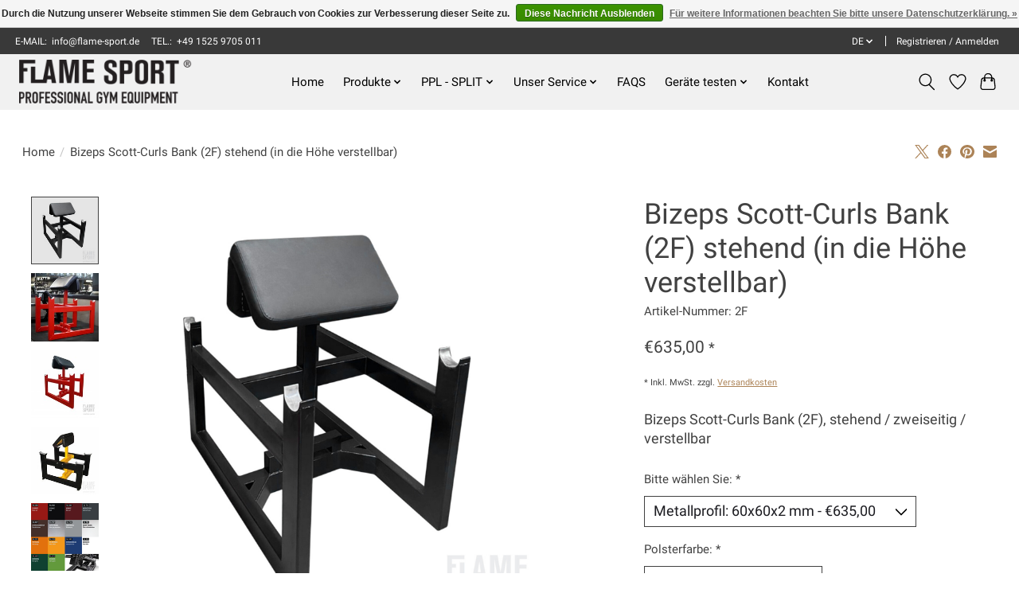

--- FILE ---
content_type: text/html;charset=utf-8
request_url: https://www.flame-sport.de/de/bizeps-scott-curls-bank-stehend-2f.html
body_size: 16567
content:
<!DOCTYPE html>
<html lang="de">
  <head>
    <meta charset="utf-8"/>
<!-- [START] 'blocks/head.rain' -->
<!--

  (c) 2008-2026 Lightspeed Netherlands B.V.
  http://www.lightspeedhq.com
  Generated: 20-01-2026 @ 16:55:35

-->
<link rel="canonical" href="https://www.flame-sport.de/de/bizeps-scott-curls-bank-stehend-2f.html"/>
<link rel="alternate" href="https://www.flame-sport.de/de/index.rss" type="application/rss+xml" title="Neue Produkte"/>
<link href="https://cdn.webshopapp.com/assets/cookielaw.css?2025-02-20" rel="stylesheet" type="text/css"/>
<meta name="robots" content="noodp,noydir"/>
<link href="https://plus.google.com/b/106583332272735276318/about" rel="publisher"/>
<meta name="google-site-verification" content="EP1bEvNuIZw1ET1_eZL5EYtEUgWjw4c35xkR3TdWzYI"/>
<meta property="og:url" content="https://www.flame-sport.de/de/bizeps-scott-curls-bank-stehend-2f.html?source=facebook"/>
<meta property="og:site_name" content="FLAME SPORT - Fitnessgeräte Hersteller"/>
<meta property="og:title" content="Flame Sport Bizeps Scott Bank / Curl Bank / Scott Bank / zweiseitig (2F) Flame Sport"/>
<meta property="og:description" content="2F Flame Sport Bizeps Scott Bank ist zweiseitig und kann in zwei Stahlrahmen Ausführungen produziert werden. Unsere verstellbare Scott-Curls Bank erlaubt das..."/>
<meta property="og:image" content="https://cdn.webshopapp.com/shops/112842/files/394768486/bizeps-scott-curls-bank-2f-stehend-in-die-hoehe-ve.jpg"/>
<script>
(function(w,d,s,l,i){w[l]=w[l]||[];w[l].push({'gtm.start':
new Date().getTime(),event:'gtm.js'});var f=d.getElementsByTagName(s)[0],
j=d.createElement(s),dl=l!='dataLayer'?'&l='+l:'';j.async=true;j.src=
'https://www.googletagmanager.com/gtm.js?id=GTM-PPZ39G'+dl;f.parentNode.insertBefore(j,f);
})(window,document,'script','dataLayer','GTM-PPZ39G');
<!-- End Google Tag Manager -->

</script>
<script>
window.dataLayer = window.dataLayer || [];
function gtag(){dataLayer.push(arguments);}
gtag('js', new Date());
gtag('config', 'AW-712490501');
</script>
<script src="https://www.googletagmanager.com/gtag/js?id=AW-712490501"></script>
<!--[if lt IE 9]>
<script src="https://cdn.webshopapp.com/assets/html5shiv.js?2025-02-20"></script>
<![endif]-->
<!-- [END] 'blocks/head.rain' -->
    <title>Flame Sport Bizeps Scott Bank / Curl Bank / Scott Bank / zweiseitig (2F) Flame Sport - FLAME SPORT - Fitnessgeräte Hersteller</title>
    <meta name="description" content="2F Flame Sport Bizeps Scott Bank ist zweiseitig und kann in zwei Stahlrahmen Ausführungen produziert werden. Unsere verstellbare Scott-Curls Bank erlaubt das..." />
    <meta name="keywords" content="Flame Sport, Bizeps Scott Bank, Curl Bank, Scott Bank, Scott Curler, Bizeps Curls, Bizeps-Scott-Bank, bizeps, Profi-Curlpult, Curlbank, Scottcurlbank, Studioqualität, Fitnessstudio, bizeps, Bizepsbank" />
    <meta http-equiv="X-UA-Compatible" content="IE=edge">
    <meta name="viewport" content="width=device-width, initial-scale=1">
    <meta name="apple-mobile-web-app-capable" content="yes">
    <meta name="apple-mobile-web-app-status-bar-style" content="black">
    
    <script>document.getElementsByTagName("html")[0].className += " js";</script>

    <link rel="shortcut icon" href="https://cdn.webshopapp.com/shops/112842/themes/174583/v/2646385/assets/favicon.png?20250526120638" type="image/x-icon" />
      <style> 
    /* cyrillic-ext */
@font-face {
  font-family: 'Roboto';
  font-style: normal;
  font-weight: 300;
  font-stretch: 100%;
  font-display: swap;
  src: url(https://cdn.webshopapp.com/assets/fonts/roboto-cyrillic-ext.woff2?2025-02-20) format('woff2');
  unicode-range: U+0460-052F, U+1C80-1C88, U+20B4, U+2DE0-2DFF, U+A640-A69F, U+FE2E-FE2F;
}
/* cyrillic-ext */
@font-face {
  font-family: 'Roboto';
  font-style: normal;
  font-weight: 400;
  font-stretch: 100%;
  font-display: swap;
  src: url(https://cdn.webshopapp.com/assets/fonts/roboto-cyrillic-ext.woff2?2025-02-20) format('woff2');
  unicode-range: U+0460-052F, U+1C80-1C88, U+20B4, U+2DE0-2DFF, U+A640-A69F, U+FE2E-FE2F;
}
/* cyrillic-ext */
@font-face {
  font-family: 'Roboto';
  font-style: normal;
  font-weight: 600;
  font-stretch: 100%;
  font-display: swap;
  src: url(https://cdn.webshopapp.com/assets/fonts/roboto-cyrillic-ext.woff2?2025-02-20) format('woff2');
  unicode-range: U+0460-052F, U+1C80-1C88, U+20B4, U+2DE0-2DFF, U+A640-A69F, U+FE2E-FE2F;
}
/* cyrillic */
@font-face {
  font-family: 'Roboto';
  font-style: normal;
  font-weight: 300;
  font-stretch: 100%;
  font-display: swap;
  src: url(https://cdn.webshopapp.com/assets/fonts/roboto-cyrillic.woff2?2025-02-20) format('woff2');
  unicode-range: U+0301, U+0400-045F, U+0490-0491, U+04B0-04B1, U+2116;
}
/* cyrillic */
@font-face {
  font-family: 'Roboto';
  font-style: normal;
  font-weight: 400;
  font-stretch: 100%;
  font-display: swap;
  src: url(https://cdn.webshopapp.com/assets/fonts/roboto-cyrillic.woff2?2025-02-20) format('woff2');
  unicode-range: U+0301, U+0400-045F, U+0490-0491, U+04B0-04B1, U+2116;
}
/* cyrillic */
@font-face {
  font-family: 'Roboto';
  font-style: normal;
  font-weight: 600;
  font-stretch: 100%;
  font-display: swap;
  src: url(https://cdn.webshopapp.com/assets/fonts/roboto-cyrillic.woff2?2025-02-20) format('woff2');
  unicode-range: U+0301, U+0400-045F, U+0490-0491, U+04B0-04B1, U+2116;
}
/* greek-ext */
@font-face {
  font-family: 'Roboto';
  font-style: normal;
  font-weight: 300;
  font-stretch: 100%;
  font-display: swap;
  src: url(https://cdn.webshopapp.com/assets/fonts/roboto-greek-ext.woff2?2025-02-20) format('woff2');
  unicode-range: U+1F00-1FFF;
}
/* greek-ext */
@font-face {
  font-family: 'Roboto';
  font-style: normal;
  font-weight: 400;
  font-stretch: 100%;
  font-display: swap;
  src: url(https://cdn.webshopapp.com/assets/fonts/roboto-greek-ext.woff2?2025-02-20) format('woff2');
  unicode-range: U+1F00-1FFF;
}
/* greek-ext */
@font-face {
  font-family: 'Roboto';
  font-style: normal;
  font-weight: 600;
  font-stretch: 100%;
  font-display: swap;
  src: url(https://cdn.webshopapp.com/assets/fonts/roboto-greek-ext.woff2?2025-02-20) format('woff2');
  unicode-range: U+1F00-1FFF;
}
/* greek */
@font-face {
  font-family: 'Roboto';
  font-style: normal;
  font-weight: 300;
  font-stretch: 100%;
  font-display: swap;
  src: url(https://cdn.webshopapp.com/assets/fonts/roboto-greek.woff2?2025-02-20) format('woff2');
  unicode-range: U+0370-03FF;
}
/* greek */
@font-face {
  font-family: 'Roboto';
  font-style: normal;
  font-weight: 400;
  font-stretch: 100%;
  font-display: swap;
  src: url(https://cdn.webshopapp.com/assets/fonts/roboto-greek.woff2?2025-02-20) format('woff2');
  unicode-range: U+0370-03FF;
}
/* greek */
@font-face {
  font-family: 'Roboto';
  font-style: normal;
  font-weight: 600;
  font-stretch: 100%;
  font-display: swap;
  src: url(https://cdn.webshopapp.com/assets/fonts/roboto-greek.woff2?2025-02-20) format('woff2');
  unicode-range: U+0370-03FF;
}
/* vietnamese */
@font-face {
  font-family: 'Roboto';
  font-style: normal;
  font-weight: 300;
  font-stretch: 100%;
  font-display: swap;
  src: url(https://cdn.webshopapp.com/assets/fonts/roboto-vietnamese.woff2?2025-02-20) format('woff2');
  unicode-range: U+0102-0103, U+0110-0111, U+0128-0129, U+0168-0169, U+01A0-01A1, U+01AF-01B0, U+1EA0-1EF9, U+20AB;
}
/* vietnamese */
@font-face {
  font-family: 'Roboto';
  font-style: normal;
  font-weight: 400;
  font-stretch: 100%;
  font-display: swap;
  src: url(https://cdn.webshopapp.com/assets/fonts/roboto-vietnamese.woff2?2025-02-20) format('woff2');
  unicode-range: U+0102-0103, U+0110-0111, U+0128-0129, U+0168-0169, U+01A0-01A1, U+01AF-01B0, U+1EA0-1EF9, U+20AB;
}
/* vietnamese */
@font-face {
  font-family: 'Roboto';
  font-style: normal;
  font-weight: 600;
  font-stretch: 100%;
  font-display: swap;
  src: url(https://cdn.webshopapp.com/assets/fonts/roboto-vietnamese.woff2?2025-02-20) format('woff2');
  unicode-range: U+0102-0103, U+0110-0111, U+0128-0129, U+0168-0169, U+01A0-01A1, U+01AF-01B0, U+1EA0-1EF9, U+20AB;
}
/* latin-ext */
@font-face {
  font-family: 'Roboto';
  font-style: normal;
  font-weight: 300;
  font-stretch: 100%;
  font-display: swap;
  src: url(https://cdn.webshopapp.com/assets/fonts/roboto-latin-ext.woff2?2025-02-20) format('woff2');
  unicode-range: U+0100-024F, U+0259, U+1E00-1EFF, U+2020, U+20A0-20AB, U+20AD-20CF, U+2113, U+2C60-2C7F, U+A720-A7FF;
}
/* latin-ext */
@font-face {
  font-family: 'Roboto';
  font-style: normal;
  font-weight: 400;
  font-stretch: 100%;
  font-display: swap;
  src: url(https://cdn.webshopapp.com/assets/fonts/roboto-latin-ext.woff2?2025-02-20) format('woff2');
  unicode-range: U+0100-024F, U+0259, U+1E00-1EFF, U+2020, U+20A0-20AB, U+20AD-20CF, U+2113, U+2C60-2C7F, U+A720-A7FF;
}
/* latin-ext */
@font-face {
  font-family: 'Roboto';
  font-style: normal;
  font-weight: 600;
  font-stretch: 100%;
  font-display: swap;
  src: url(https://cdn.webshopapp.com/assets/fonts/roboto-latin-ext.woff2?2025-02-20) format('woff2');
  unicode-range: U+0100-024F, U+0259, U+1E00-1EFF, U+2020, U+20A0-20AB, U+20AD-20CF, U+2113, U+2C60-2C7F, U+A720-A7FF;
}
/* latin */
@font-face {
  font-family: 'Roboto';
  font-style: normal;
  font-weight: 300;
  font-stretch: 100%;
  font-display: swap;
  src: url(https://cdn.webshopapp.com/assets/fonts/roboto-latin.woff2?2025-02-20) format('woff2');
  unicode-range: U+0000-00FF, U+0131, U+0152-0153, U+02BB-02BC, U+02C6, U+02DA, U+02DC, U+2000-206F, U+2074, U+20AC, U+2122, U+2191, U+2193, U+2212, U+2215, U+FEFF, U+FFFD;
}
/* latin */
@font-face {
  font-family: 'Roboto';
  font-style: normal;
  font-weight: 400;
  font-stretch: 100%;
  font-display: swap;
  src: url(https://cdn.webshopapp.com/assets/fonts/roboto-latin.woff2?2025-02-20) format('woff2');
  unicode-range: U+0000-00FF, U+0131, U+0152-0153, U+02BB-02BC, U+02C6, U+02DA, U+02DC, U+2000-206F, U+2074, U+20AC, U+2122, U+2191, U+2193, U+2212, U+2215, U+FEFF, U+FFFD;
}
/* latin */
@font-face {
  font-family: 'Roboto';
  font-style: normal;
  font-weight: 600;
  font-stretch: 100%;
  font-display: swap;
  src: url(https://cdn.webshopapp.com/assets/fonts/roboto-latin.woff2?2025-02-20) format('woff2');
  unicode-range: U+0000-00FF, U+0131, U+0152-0153, U+02BB-02BC, U+02C6, U+02DA, U+02DC, U+2000-206F, U+2074, U+20AC, U+2122, U+2191, U+2193, U+2212, U+2215, U+FEFF, U+FFFD;
}
    </style>
    <link rel="stylesheet" href="https://cdn.webshopapp.com/assets/gui-2-0.css?2025-02-20" />
    <link rel="stylesheet" href="https://cdn.webshopapp.com/assets/gui-responsive-2-0.css?2025-02-20" />
    <link id="lightspeedframe" rel="stylesheet" href="https://cdn.webshopapp.com/shops/112842/themes/174583/assets/style.css?2025100612254320210104192718" />
    <!-- browsers not supporting CSS variables -->
    <script>
      if(!('CSS' in window) || !CSS.supports('color', 'var(--color-var)')) {var cfStyle = document.getElementById('lightspeedframe');if(cfStyle) {var href = cfStyle.getAttribute('href');href = href.replace('style.css', 'style-fallback.css');cfStyle.setAttribute('href', href);}}
    </script>
    <link rel="stylesheet" href="https://cdn.webshopapp.com/shops/112842/themes/174583/assets/settings.css?2025100612254320210104192718" />
    <link rel="stylesheet" href="https://cdn.webshopapp.com/shops/112842/themes/174583/assets/custom.css?2025100612254320210104192718" />

    <script src="https://cdn.webshopapp.com/assets/jquery-3-7-1.js?2025-02-20"></script>
    <script src="https://cdn.webshopapp.com/assets/jquery-ui-1-14-1.js?2025-02-20"></script>

  </head>
  <body>
    
          <header class="main-header main-header--mobile js-main-header position-relative">
  <div class="main-header__top-section">
    <div class="main-header__nav-grid justify-between@md container max-width-lg text-xs padding-y-xxs">
      <div>E-MAIL:  <a href="/cdn-cgi/l/email-protection" class="__cf_email__" data-cfemail="432a2d252c03252f222e266e30332c31376d2726">[email&#160;protected]</a>     TEL.:  +49 1525 9705 011</div>
      <ul class="main-header__list flex-grow flex-basis-0 justify-end@md display@md">        
                <li class="main-header__item">
          <a href="#0" class="main-header__link">
            <span class="text-uppercase">de</span>
            <svg class="main-header__dropdown-icon icon" viewBox="0 0 16 16"><polygon fill="currentColor" points="8,11.4 2.6,6 4,4.6 8,8.6 12,4.6 13.4,6 "></polygon></svg>
          </a>
          <ul class="main-header__dropdown">
                        

	<li><a href="https://www.flame-sport.de/de/go/product/25678530" class="main-header__dropdown-link" title="Deutsch" lang="de">Deutsch</a></li>
	<li><a href="https://www.flame-sport.de/en/go/product/25678530" class="main-header__dropdown-link" title="English" lang="en">English</a></li>
	<li><a href="https://www.flame-sport.de/fr/go/product/25678530" class="main-header__dropdown-link" title="Français" lang="fr">Français</a></li>
	<li><a href="https://www.flame-sport.de/pl/go/product/25678530" class="main-header__dropdown-link" title="Polski" lang="pl">Polski</a></li>
	<li><a href="https://www.flame-sport.de/da/go/product/25678530" class="main-header__dropdown-link" title="Dansk" lang="da">Dansk</a></li>
	<li><a href="https://www.flame-sport.de/us/go/product/25678530" class="main-header__dropdown-link" title="English (US)" lang="us">English (US)</a></li>
          </ul>
        </li>
                
                        <li class="main-header__item separator"></li>
                <li class="main-header__item"><a href="https://www.flame-sport.de/de/account/" class="main-header__link" title="Mein Konto">Registrieren / Anmelden</a></li>
      </ul>
    </div>
  </div>
  <div class="main-header__mobile-content container max-width-lg">
          <a href="https://www.flame-sport.de/de/" class="main-header__logo" title="FLAME SPORT - Fitnessgeräte Hersteller |  Fitnessgeräte für Fitnessstudio und Zuhause | Plate Loaded | Fitness Station | Rack | Hantelbank | Hanteln | Fitness Zubehör">
        <img src="https://cdn.webshopapp.com/shops/112842/themes/174583/v/2646511/assets/logo.png?20250526130234" alt="FLAME SPORT - Fitnessgeräte Hersteller |  Fitnessgeräte für Fitnessstudio und Zuhause | Plate Loaded | Fitness Station | Rack | Hantelbank | Hanteln | Fitness Zubehör">
                <img src="https://cdn.webshopapp.com/shops/112842/themes/174583/v/2646535/assets/logo-white.png?20250526131008" class="main-header__logo-white" alt="FLAME SPORT - Fitnessgeräte Hersteller |  Fitnessgeräte für Fitnessstudio und Zuhause | Plate Loaded | Fitness Station | Rack | Hantelbank | Hanteln | Fitness Zubehör">
              </a>
        
    <div class="flex items-center">
            <a href="https://www.flame-sport.de/de/account/wishlist/" class="main-header__mobile-btn js-tab-focus">
        <svg class="icon" viewBox="0 0 24 25" fill="none"><title>Zur Wunschliste</title><path d="M11.3785 4.50387L12 5.42378L12.6215 4.50387C13.6598 2.96698 15.4376 1.94995 17.4545 1.94995C20.65 1.94995 23.232 4.49701 23.25 7.6084C23.2496 8.53335 22.927 9.71432 22.3056 11.056C21.689 12.3875 20.8022 13.8258 19.7333 15.249C17.6019 18.0872 14.7978 20.798 12.0932 22.4477L12 22.488L11.9068 22.4477C9.20215 20.798 6.3981 18.0872 4.26667 15.249C3.1978 13.8258 2.31101 12.3875 1.69437 11.056C1.07303 9.71436 0.750466 8.53342 0.75 7.60848C0.767924 4.49706 3.34993 1.94995 6.54545 1.94995C8.56242 1.94995 10.3402 2.96698 11.3785 4.50387Z" stroke="currentColor" stroke-width="1.5" fill="none"/></svg>
        <span class="sr-only">Wunschzettel</span>
      </a>
            <button class="reset main-header__mobile-btn js-tab-focus" aria-controls="cartDrawer">
        <svg class="icon" viewBox="0 0 24 25" fill="none"><title>Warenkorb umschalten</title><path d="M2.90171 9.65153C3.0797 8.00106 4.47293 6.75 6.13297 6.75H17.867C19.527 6.75 20.9203 8.00105 21.0982 9.65153L22.1767 19.6515C22.3839 21.5732 20.8783 23.25 18.9454 23.25H5.05454C3.1217 23.25 1.61603 21.5732 1.82328 19.6515L2.90171 9.65153Z" stroke="currentColor" stroke-width="1.5" fill="none"/>
        <path d="M7.19995 9.6001V5.7001C7.19995 2.88345 9.4833 0.600098 12.3 0.600098C15.1166 0.600098 17.4 2.88345 17.4 5.7001V9.6001" stroke="currentColor" stroke-width="1.5" fill="none"/>
        <circle cx="7.19996" cy="10.2001" r="1.8" fill="currentColor"/>
        <ellipse cx="17.4" cy="10.2001" rx="1.8" ry="1.8" fill="currentColor"/></svg>
        <span class="sr-only">Ihr Warenkorb</span>
              </button>

      <button class="reset anim-menu-btn js-anim-menu-btn main-header__nav-control js-tab-focus" aria-label="Toggle menu">
        <i class="anim-menu-btn__icon anim-menu-btn__icon--close" aria-hidden="true"></i>
      </button>
    </div>
  </div>

  <div class="main-header__nav" role="navigation">
    <div class="main-header__nav-grid justify-between@md container max-width-lg">
      <div class="main-header__nav-logo-wrapper flex-shrink-0">
        
                  <a href="https://www.flame-sport.de/de/" class="main-header__logo" title="FLAME SPORT - Fitnessgeräte Hersteller |  Fitnessgeräte für Fitnessstudio und Zuhause | Plate Loaded | Fitness Station | Rack | Hantelbank | Hanteln | Fitness Zubehör">
            <img src="https://cdn.webshopapp.com/shops/112842/themes/174583/v/2646511/assets/logo.png?20250526130234" alt="FLAME SPORT - Fitnessgeräte Hersteller |  Fitnessgeräte für Fitnessstudio und Zuhause | Plate Loaded | Fitness Station | Rack | Hantelbank | Hanteln | Fitness Zubehör">
                        <img src="https://cdn.webshopapp.com/shops/112842/themes/174583/v/2646535/assets/logo-white.png?20250526131008" class="main-header__logo-white" alt="FLAME SPORT - Fitnessgeräte Hersteller |  Fitnessgeräte für Fitnessstudio und Zuhause | Plate Loaded | Fitness Station | Rack | Hantelbank | Hanteln | Fitness Zubehör">
                      </a>
              </div>
      
      <form action="https://www.flame-sport.de/de/search/" method="get" role="search" class="padding-y-md hide@md">
        <label class="sr-only" for="searchInputMobile">Suchen</label>
        <input class="header-v3__nav-form-control form-control width-100%" value="" autocomplete="off" type="search" name="q" id="searchInputMobile" placeholder="Suchen ...">
      </form>

      <ul class="main-header__list flex-grow flex-basis-0 flex-wrap justify-center@md">
        
                <li class="main-header__item">
          <a class="main-header__link" href="https://www.flame-sport.de/de/">Home</a>
        </li>
        
                <li class="main-header__item js-main-nav__item">
          <a class="main-header__link js-main-nav__control" href="https://www.flame-sport.de/de/produkte/">
            <span>Produkte</span>            <svg class="main-header__dropdown-icon icon" viewBox="0 0 16 16"><polygon fill="currentColor" points="8,11.4 2.6,6 4,4.6 8,8.6 12,4.6 13.4,6 "></polygon></svg>                        <i class="main-header__arrow-icon" aria-hidden="true">
              <svg class="icon" viewBox="0 0 16 16">
                <g class="icon__group" fill="none" stroke="currentColor" stroke-linecap="square" stroke-miterlimit="10" stroke-width="2">
                  <path d="M2 2l12 12" />
                  <path d="M14 2L2 14" />
                </g>
              </svg>
            </i>
                        
          </a>
                    <ul class="main-header__dropdown">
            <li class="main-header__dropdown-item"><a href="https://www.flame-sport.de/de/produkte/" class="main-header__dropdown-link hide@md">Alle Produkte</a></li>
                        <li class="main-header__dropdown-item">
              <a class="main-header__dropdown-link" href="https://www.flame-sport.de/de/produkte/plate-loaded/">
                PLATE LOADED
                                              </a>

                          </li>
                        <li class="main-header__dropdown-item">
              <a class="main-header__dropdown-link" href="https://www.flame-sport.de/de/produkte/gefuehrte-kraftmaschinen/">
                GEFÜHRTE KRAFTMASCHINEN
                                              </a>

                          </li>
                        <li class="main-header__dropdown-item">
              <a class="main-header__dropdown-link" href="https://www.flame-sport.de/de/produkte/tuerme-und-kabelzuege/">
                TÜRME UND KABELZÜGE
                                              </a>

                          </li>
                        <li class="main-header__dropdown-item">
              <a class="main-header__dropdown-link" href="https://www.flame-sport.de/de/produkte/baenke-und-trainer/">
                BÄNKE UND TRAINER
                                              </a>

                          </li>
                        <li class="main-header__dropdown-item">
              <a class="main-header__dropdown-link" href="https://www.flame-sport.de/de/produkte/racks-stands/">
                RACKS &amp; STANDS
                                              </a>

                          </li>
                        <li class="main-header__dropdown-item">
              <a class="main-header__dropdown-link" href="https://www.flame-sport.de/de/produkte/gewichte-zubehoer/">
                GEWICHTE &amp; ZUBEHÖR
                                              </a>

                          </li>
                        <li class="main-header__dropdown-item">
              <a class="main-header__dropdown-link" href="https://www.flame-sport.de/de/produkte/rack-zubehoer-griffe/">
                RACK ZUBEHÖR &amp; GRIFFE
                                              </a>

                          </li>
                        <li class="main-header__dropdown-item">
              <a class="main-header__dropdown-link" href="https://www.flame-sport.de/de/produkte/lieferbar-in-1-2-wochen/">
                Lieferbar in 1-2 Wochen
                                              </a>

                          </li>
                        <li class="main-header__dropdown-item">
              <a class="main-header__dropdown-link" href="https://www.flame-sport.de/de/produkte/gym-bodenbelaege/">
                GYM-BODENBELÄGE
                                              </a>

                          </li>
                        <li class="main-header__dropdown-item">
              <a class="main-header__dropdown-link" href="https://www.flame-sport.de/de/produkte/die-neuesten-maschinen/">
                DIE NEUESTEN MASCHINEN
                                              </a>

                          </li>
                        <li class="main-header__dropdown-item">
              <a class="main-header__dropdown-link" href="https://www.flame-sport.de/de/produkte/glute-machines/">
                GLUTE MACHINES
                                              </a>

                          </li>
                        <li class="main-header__dropdown-item">
              <a class="main-header__dropdown-link" href="https://www.flame-sport.de/de/produkte/leg-press-machines/">
                LEG PRESS MACHINES
                                              </a>

                          </li>
                      </ul>
                  </li>
                <li class="main-header__item js-main-nav__item">
          <a class="main-header__link js-main-nav__control" href="https://www.flame-sport.de/de/ppl-split/">
            <span>PPL - SPLIT</span>            <svg class="main-header__dropdown-icon icon" viewBox="0 0 16 16"><polygon fill="currentColor" points="8,11.4 2.6,6 4,4.6 8,8.6 12,4.6 13.4,6 "></polygon></svg>                        <i class="main-header__arrow-icon" aria-hidden="true">
              <svg class="icon" viewBox="0 0 16 16">
                <g class="icon__group" fill="none" stroke="currentColor" stroke-linecap="square" stroke-miterlimit="10" stroke-width="2">
                  <path d="M2 2l12 12" />
                  <path d="M14 2L2 14" />
                </g>
              </svg>
            </i>
                        
          </a>
                    <ul class="main-header__dropdown">
            <li class="main-header__dropdown-item"><a href="https://www.flame-sport.de/de/ppl-split/" class="main-header__dropdown-link hide@md">Alle PPL - SPLIT</a></li>
                        <li class="main-header__dropdown-item">
              <a class="main-header__dropdown-link" href="https://www.flame-sport.de/de/ppl-split/push-muskelgruppen/">
                Push-Muskelgruppen
                                              </a>

                          </li>
                        <li class="main-header__dropdown-item">
              <a class="main-header__dropdown-link" href="https://www.flame-sport.de/de/ppl-split/pull-muskelgruppen/">
                Pull-Muskelgruppen
                                              </a>

                          </li>
                        <li class="main-header__dropdown-item">
              <a class="main-header__dropdown-link" href="https://www.flame-sport.de/de/ppl-split/legs/">
                Legs 
                                              </a>

                          </li>
                      </ul>
                  </li>
                <li class="main-header__item js-main-nav__item">
          <a class="main-header__link js-main-nav__control" href="https://www.flame-sport.de/de/unser-service/">
            <span>Unser Service</span>            <svg class="main-header__dropdown-icon icon" viewBox="0 0 16 16"><polygon fill="currentColor" points="8,11.4 2.6,6 4,4.6 8,8.6 12,4.6 13.4,6 "></polygon></svg>                        <i class="main-header__arrow-icon" aria-hidden="true">
              <svg class="icon" viewBox="0 0 16 16">
                <g class="icon__group" fill="none" stroke="currentColor" stroke-linecap="square" stroke-miterlimit="10" stroke-width="2">
                  <path d="M2 2l12 12" />
                  <path d="M14 2L2 14" />
                </g>
              </svg>
            </i>
                        
          </a>
                    <ul class="main-header__dropdown">
            <li class="main-header__dropdown-item"><a href="https://www.flame-sport.de/de/unser-service/" class="main-header__dropdown-link hide@md">Alle Unser Service</a></li>
                        <li class="main-header__dropdown-item">
              <a class="main-header__dropdown-link" href="https://www.flame-sport.de/de/unser-service/unsere-leistung/">
                Unsere Leistung
                                              </a>

                          </li>
                        <li class="main-header__dropdown-item">
              <a class="main-header__dropdown-link" href="https://www.flame-sport.de/de/unser-service/farbpaletten/">
                Farbpaletten
                                              </a>

                          </li>
                        <li class="main-header__dropdown-item">
              <a class="main-header__dropdown-link" href="https://www.flame-sport.de/de/unser-service/ersatzteile/">
                Ersatzteile
                                              </a>

                          </li>
                      </ul>
                  </li>
                <li class="main-header__item">
          <a class="main-header__link" href="https://www.flame-sport.de/de/faqs/">
            FAQS                                    
          </a>
                  </li>
                <li class="main-header__item js-main-nav__item">
          <a class="main-header__link js-main-nav__control" href="https://www.flame-sport.de/de/geraete-testen/">
            <span>Geräte testen</span>            <svg class="main-header__dropdown-icon icon" viewBox="0 0 16 16"><polygon fill="currentColor" points="8,11.4 2.6,6 4,4.6 8,8.6 12,4.6 13.4,6 "></polygon></svg>                        <i class="main-header__arrow-icon" aria-hidden="true">
              <svg class="icon" viewBox="0 0 16 16">
                <g class="icon__group" fill="none" stroke="currentColor" stroke-linecap="square" stroke-miterlimit="10" stroke-width="2">
                  <path d="M2 2l12 12" />
                  <path d="M14 2L2 14" />
                </g>
              </svg>
            </i>
                        
          </a>
                    <ul class="main-header__dropdown">
            <li class="main-header__dropdown-item"><a href="https://www.flame-sport.de/de/geraete-testen/" class="main-header__dropdown-link hide@md">Alle Geräte testen</a></li>
                        <li class="main-header__dropdown-item">
              <a class="main-header__dropdown-link" href="https://www.flame-sport.de/de/geraete-testen/musterstudio-in-87640-biessenhofen-deutschland/">
                Musterstudio in 87640 BIESSENHOFEN, Deutschland
                                              </a>

                          </li>
                        <li class="main-header__dropdown-item">
              <a class="main-header__dropdown-link" href="https://www.flame-sport.de/de/geraete-testen/musterstudio-in-1400-yverdon-les-bains-schweiz/">
                Musterstudio in 1400 YVERDON-LES-BAINS,  Schweiz
                                              </a>

                          </li>
                        <li class="main-header__dropdown-item">
              <a class="main-header__dropdown-link" href="https://www.flame-sport.de/de/geraete-testen/musterstudio-in-48653-coesfeld-deutschland/">
                Musterstudio in 48653 COESFELD, Deutschland
                                              </a>

                          </li>
                        <li class="main-header__dropdown-item">
              <a class="main-header__dropdown-link" href="https://www.flame-sport.de/de/geraete-testen/musterstudio-in-76316-malsch-deutschland/">
                Musterstudio in 76316 MALSCH, Deutschland
                                              </a>

                          </li>
                        <li class="main-header__dropdown-item">
              <a class="main-header__dropdown-link" href="https://www.flame-sport.de/de/geraete-testen/musterstudio-in-20253-hamburg-deutschland/">
                Musterstudio in 20253 HAMBURG, Deutschland
                                              </a>

                          </li>
                        <li class="main-header__dropdown-item">
              <a class="main-header__dropdown-link" href="https://www.flame-sport.de/de/geraete-testen/musterstudio-in-8101-gratkorn-oesterreich/">
                Musterstudio in 8101 GRATKORN , Österreich
                                              </a>

                          </li>
                        <li class="main-header__dropdown-item">
              <a class="main-header__dropdown-link" href="https://www.flame-sport.de/de/geraete-testen/musterstudio-in-78112-siauliai-litauen-lithuania/">
                Musterstudio in 78112 SIAULIAI, Litauen (Lithuania)
                                              </a>

                          </li>
                      </ul>
                  </li>
                <li class="main-header__item">
          <a class="main-header__link" href="https://www.flame-sport.de/de/kontakt/">
            Kontakt                                    
          </a>
                  </li>
        
        
        
        
                
        <li class="main-header__item hide@md">
          <ul class="main-header__list main-header__list--mobile-items">        
                        <li class="main-header__item js-main-nav__item">
              <a href="#0" class="main-header__link js-main-nav__control">
                <span>Deutsch</span>
                <i class="main-header__arrow-icon" aria-hidden="true">
                  <svg class="icon" viewBox="0 0 16 16">
                    <g class="icon__group" fill="none" stroke="currentColor" stroke-linecap="square" stroke-miterlimit="10" stroke-width="2">
                      <path d="M2 2l12 12" />
                      <path d="M14 2L2 14" />
                    </g>
                  </svg>
                </i>
              </a>
              <ul class="main-header__dropdown">
                            

	<li><a href="https://www.flame-sport.de/de/go/product/25678530" class="main-header__dropdown-link" title="Deutsch" lang="de">Deutsch</a></li>
	<li><a href="https://www.flame-sport.de/en/go/product/25678530" class="main-header__dropdown-link" title="English" lang="en">English</a></li>
	<li><a href="https://www.flame-sport.de/fr/go/product/25678530" class="main-header__dropdown-link" title="Français" lang="fr">Français</a></li>
	<li><a href="https://www.flame-sport.de/pl/go/product/25678530" class="main-header__dropdown-link" title="Polski" lang="pl">Polski</a></li>
	<li><a href="https://www.flame-sport.de/da/go/product/25678530" class="main-header__dropdown-link" title="Dansk" lang="da">Dansk</a></li>
	<li><a href="https://www.flame-sport.de/us/go/product/25678530" class="main-header__dropdown-link" title="English (US)" lang="us">English (US)</a></li>
              </ul>
            </li>
            
                                                <li class="main-header__item"><a href="https://www.flame-sport.de/de/account/" class="main-header__link" title="Mein Konto">Registrieren / Anmelden</a></li>
          </ul>
        </li>
        
      </ul>

      <ul class="main-header__list flex-shrink-0 justify-end@md display@md">
        <li class="main-header__item">
          
          <button class="reset switch-icon main-header__link main-header__link--icon js-toggle-search js-switch-icon js-tab-focus" aria-label="Toggle icon">
            <svg class="icon switch-icon__icon--a" viewBox="0 0 24 25"><title>Suche umschalten</title><path fill-rule="evenodd" clip-rule="evenodd" d="M17.6032 9.55171C17.6032 13.6671 14.267 17.0033 10.1516 17.0033C6.03621 17.0033 2.70001 13.6671 2.70001 9.55171C2.70001 5.4363 6.03621 2.1001 10.1516 2.1001C14.267 2.1001 17.6032 5.4363 17.6032 9.55171ZM15.2499 16.9106C13.8031 17.9148 12.0461 18.5033 10.1516 18.5033C5.20779 18.5033 1.20001 14.4955 1.20001 9.55171C1.20001 4.60787 5.20779 0.600098 10.1516 0.600098C15.0955 0.600098 19.1032 4.60787 19.1032 9.55171C19.1032 12.0591 18.0724 14.3257 16.4113 15.9507L23.2916 22.8311C23.5845 23.1239 23.5845 23.5988 23.2916 23.8917C22.9987 24.1846 22.5239 24.1846 22.231 23.8917L15.2499 16.9106Z" fill="currentColor"/></svg>

            <svg class="icon switch-icon__icon--b" viewBox="0 0 32 32"><title>Suche umschalten</title><g fill="none" stroke="currentColor" stroke-miterlimit="10" stroke-linecap="round" stroke-linejoin="round" stroke-width="2"><line x1="27" y1="5" x2="5" y2="27"></line><line x1="27" y1="27" x2="5" y2="5"></line></g></svg>
          </button>

        </li>
                <li class="main-header__item">
          <a href="https://www.flame-sport.de/de/account/wishlist/" class="main-header__link main-header__link--icon">
            <svg class="icon" viewBox="0 0 24 25" fill="none"><title>Zur Wunschliste</title><path d="M11.3785 4.50387L12 5.42378L12.6215 4.50387C13.6598 2.96698 15.4376 1.94995 17.4545 1.94995C20.65 1.94995 23.232 4.49701 23.25 7.6084C23.2496 8.53335 22.927 9.71432 22.3056 11.056C21.689 12.3875 20.8022 13.8258 19.7333 15.249C17.6019 18.0872 14.7978 20.798 12.0932 22.4477L12 22.488L11.9068 22.4477C9.20215 20.798 6.3981 18.0872 4.26667 15.249C3.1978 13.8258 2.31101 12.3875 1.69437 11.056C1.07303 9.71436 0.750466 8.53342 0.75 7.60848C0.767924 4.49706 3.34993 1.94995 6.54545 1.94995C8.56242 1.94995 10.3402 2.96698 11.3785 4.50387Z" stroke="currentColor" stroke-width="1.5" fill="none"/></svg>
            <span class="sr-only">Wunschzettel</span>
          </a>
        </li>
                <li class="main-header__item">
          <a href="#0" class="main-header__link main-header__link--icon" aria-controls="cartDrawer">
            <svg class="icon" viewBox="0 0 24 25" fill="none"><title>Warenkorb umschalten</title><path d="M2.90171 9.65153C3.0797 8.00106 4.47293 6.75 6.13297 6.75H17.867C19.527 6.75 20.9203 8.00105 21.0982 9.65153L22.1767 19.6515C22.3839 21.5732 20.8783 23.25 18.9454 23.25H5.05454C3.1217 23.25 1.61603 21.5732 1.82328 19.6515L2.90171 9.65153Z" stroke="currentColor" stroke-width="1.5" fill="none"/>
            <path d="M7.19995 9.6001V5.7001C7.19995 2.88345 9.4833 0.600098 12.3 0.600098C15.1166 0.600098 17.4 2.88345 17.4 5.7001V9.6001" stroke="currentColor" stroke-width="1.5" fill="none"/>
            <circle cx="7.19996" cy="10.2001" r="1.8" fill="currentColor"/>
            <ellipse cx="17.4" cy="10.2001" rx="1.8" ry="1.8" fill="currentColor"/></svg>
            <span class="sr-only">Ihr Warenkorb</span>
                      </a>
        </li>
      </ul>
      
    	<div class="main-header__search-form bg">
        <form action="https://www.flame-sport.de/de/search/" method="get" role="search" class="container max-width-lg">
          <label class="sr-only" for="searchInput">Suchen</label>
          <input class="header-v3__nav-form-control form-control width-100%" value="" autocomplete="off" type="search" name="q" id="searchInput" placeholder="Suchen ...">
        </form>
      </div>
      
    </div>
  </div>
</header>

<div class="drawer dr-cart js-drawer" id="cartDrawer">
  <div class="drawer__content bg shadow-md flex flex-column" role="alertdialog" aria-labelledby="drawer-cart-title">
    <header class="flex items-center justify-between flex-shrink-0 padding-x-md padding-y-md">
      <h1 id="drawer-cart-title" class="text-base text-truncate">Warenkorb</h1>

      <button class="reset drawer__close-btn js-drawer__close js-tab-focus">
        <svg class="icon icon--xs" viewBox="0 0 16 16"><title>Warenkorb-Panel schließen</title><g stroke-width="2" stroke="currentColor" fill="none" stroke-linecap="round" stroke-linejoin="round" stroke-miterlimit="10"><line x1="13.5" y1="2.5" x2="2.5" y2="13.5"></line><line x1="2.5" y1="2.5" x2="13.5" y2="13.5"></line></g></svg>
      </button>
    </header>

    <div class="drawer__body padding-x-md padding-bottom-sm js-drawer__body">
            <p class="margin-y-xxxl color-contrast-medium text-sm text-center">Ihr Warenkorb ist momentan leer</p>
          </div>

    <footer class="padding-x-md padding-y-md flex-shrink-0">
      <p class="text-sm text-center color-contrast-medium margin-bottom-sm">Sicher bezahlen mit:</p>
      <p class="text-sm flex flex-wrap gap-xs text-xs@md justify-center">
                  <a href="https://www.flame-sport.de/de/service/payment-methods/" title="MasterCard">
            <img src="https://cdn.webshopapp.com/assets/icon-payment-mastercard.png?2025-02-20" alt="MasterCard" height="16" />
          </a>
                  <a href="https://www.flame-sport.de/de/service/payment-methods/" title="Visa">
            <img src="https://cdn.webshopapp.com/assets/icon-payment-visa.png?2025-02-20" alt="Visa" height="16" />
          </a>
                  <a href="https://www.flame-sport.de/de/service/payment-methods/" title="Bank transfer">
            <img src="https://cdn.webshopapp.com/assets/icon-payment-banktransfer.png?2025-02-20" alt="Bank transfer" height="16" />
          </a>
                  <a href="https://www.flame-sport.de/de/service/payment-methods/" title="Cash">
            <img src="https://cdn.webshopapp.com/assets/icon-payment-cash.png?2025-02-20" alt="Cash" height="16" />
          </a>
              </p>
    </footer>
  </div>
</div>                  	  
  
<section class="container max-width-lg product js-product">
  <div class="padding-y-lg grid gap-md">
    <div class="col-6@md">
      <nav class="breadcrumbs text-sm" aria-label="Breadcrumbs">
  <ol class="flex flex-wrap gap-xxs">
    <li class="breadcrumbs__item">
    	<a href="https://www.flame-sport.de/de/" class="color-inherit text-underline-hover">Home</a>
      <span class="color-contrast-low margin-left-xxs" aria-hidden="true">/</span>
    </li>
        <li class="breadcrumbs__item" aria-current="page">
            Bizeps Scott-Curls Bank (2F)  stehend (in die Höhe verstellbar)
          </li>
      </ol>
</nav>    </div>
    <div class="col-6@md">
    	<ul class="sharebar flex flex-wrap gap-xs justify-end@md">
        <li>
          <a class="sharebar__btn text-underline-hover js-social-share" data-social="twitter" data-text="Bizeps Scott-Curls Bank (2F)  stehend (in die Höhe verstellbar) on https://www.flame-sport.de/de/bizeps-scott-curls-bank-stehend-2f.html" data-hashtags="" href="https://twitter.com/intent/tweet"><svg width="1200" class="icon" viewBox="0 0 1200 1227" fill="none"><title>Share on X</title><g><path d="M714.163 519.284L1160.89 0H1055.03L667.137 450.887L357.328 0H0L468.492 681.821L0 1226.37H105.866L515.491 750.218L842.672 1226.37H1200L714.137 519.284H714.163ZM569.165 687.828L521.697 619.934L144.011 79.6944H306.615L611.412 515.685L658.88 583.579L1055.08 1150.3H892.476L569.165 687.854V687.828Z"></path></g></svg></a>
        </li>

        <li>
          <a class="sharebar__btn text-underline-hover js-social-share" data-social="facebook" data-url="https://www.flame-sport.de/de/bizeps-scott-curls-bank-stehend-2f.html" href="https://www.facebook.com/sharer.php"><svg class="icon" viewBox="0 0 16 16"><title>Share on Facebook</title><g><path d="M16,8.048a8,8,0,1,0-9.25,7.9V10.36H4.719V8.048H6.75V6.285A2.822,2.822,0,0,1,9.771,3.173a12.2,12.2,0,0,1,1.791.156V5.3H10.554a1.155,1.155,0,0,0-1.3,1.25v1.5h2.219l-.355,2.312H9.25v5.591A8,8,0,0,0,16,8.048Z"></path></g></svg></a>
        </li>

        <li>
          <a class="sharebar__btn text-underline-hover js-social-share" data-social="pinterest" data-description="Bizeps Scott-Curls Bank (2F)  stehend (in die Höhe verstellbar)" data-media="https://cdn.webshopapp.com/shops/112842/files/394768486/image.jpg" data-url="https://www.flame-sport.de/de/bizeps-scott-curls-bank-stehend-2f.html" href="https://pinterest.com/pin/create/button"><svg class="icon" viewBox="0 0 16 16"><title>Share on Pinterest</title><g><path d="M8,0C3.6,0,0,3.6,0,8c0,3.4,2.1,6.3,5.1,7.4c-0.1-0.6-0.1-1.6,0-2.3c0.1-0.6,0.9-4,0.9-4S5.8,8.7,5.8,8 C5.8,6.9,6.5,6,7.3,6c0.7,0,1,0.5,1,1.1c0,0.7-0.4,1.7-0.7,2.7c-0.2,0.8,0.4,1.4,1.2,1.4c1.4,0,2.5-1.5,2.5-3.7 c0-1.9-1.4-3.3-3.3-3.3c-2.3,0-3.6,1.7-3.6,3.5c0,0.7,0.3,1.4,0.6,1.8C5,9.7,5,9.8,5,9.9c-0.1,0.3-0.2,0.8-0.2,0.9 c0,0.1-0.1,0.2-0.3,0.1c-1-0.5-1.6-1.9-1.6-3.1C2.9,5.3,4.7,3,8.2,3c2.8,0,4.9,2,4.9,4.6c0,2.8-1.7,5-4.2,5c-0.8,0-1.6-0.4-1.8-0.9 c0,0-0.4,1.5-0.5,1.9c-0.2,0.7-0.7,1.6-1,2.1C6.4,15.9,7.2,16,8,16c4.4,0,8-3.6,8-8C16,3.6,12.4,0,8,0z"></path></g></svg></a>
        </li>

        <li>
          <a class="sharebar__btn text-underline-hover js-social-share" data-social="mail" data-subject="Email Subject" data-body="Bizeps Scott-Curls Bank (2F)  stehend (in die Höhe verstellbar) on https://www.flame-sport.de/de/bizeps-scott-curls-bank-stehend-2f.html" href="/cdn-cgi/l/email-protection#72">
            <svg class="icon" viewBox="0 0 16 16"><title>Share by Email</title><g><path d="M15,1H1C0.4,1,0,1.4,0,2v1.4l8,4.5l8-4.4V2C16,1.4,15.6,1,15,1z"></path> <path d="M7.5,9.9L0,5.7V14c0,0.6,0.4,1,1,1h14c0.6,0,1-0.4,1-1V5.7L8.5,9.9C8.22,10.04,7.78,10.04,7.5,9.9z"></path></g></svg>
          </a>
        </li>
      </ul>
    </div>
  </div>
  <div class="grid gap-md gap-xxl@md">
    <div class="col-6@md col-7@lg min-width-0">
      <div class="thumbslide thumbslide--vertical thumbslide--left js-thumbslide">
        <div class="slideshow js-product-v2__slideshow slideshow--transition-slide slideshow--ratio-1:1" data-control="hover">
          <p class="sr-only">Product image slideshow Items</p>
          
          <ul class="slideshow__content">
                        <li class="slideshow__item bg js-slideshow__item slideshow__item--selected" data-thumb="https://cdn.webshopapp.com/shops/112842/files/394768486/168x168x1/bizeps-scott-curls-bank-2f-stehend-in-die-hoehe-ve.jpg" id="item-1">
              <figure class="position-absolute height-100% width-100% top-0 left-0" data-scale="1.3">
                <div class="img-mag height-100% js-img-mag">    
                  <img class="img-mag__asset js-img-mag__asset" src="https://cdn.webshopapp.com/shops/112842/files/394768486/1652x1652x1/bizeps-scott-curls-bank-2f-stehend-in-die-hoehe-ve.jpg" alt="Bizeps Scott-Curls Bank (2F)  stehend (in die Höhe verstellbar)">
                </div>
              </figure>
            </li>
                        <li class="slideshow__item bg js-slideshow__item" data-thumb="https://cdn.webshopapp.com/shops/112842/files/243132371/168x168x1/bizeps-scott-curls-bank-2f-stehend-in-die-hoehe-ve.jpg" id="item-2">
              <figure class="position-absolute height-100% width-100% top-0 left-0" data-scale="1.3">
                <div class="img-mag height-100% js-img-mag">    
                  <img class="img-mag__asset js-img-mag__asset" src="https://cdn.webshopapp.com/shops/112842/files/243132371/1652x1652x1/bizeps-scott-curls-bank-2f-stehend-in-die-hoehe-ve.jpg" alt="Bizeps Scott-Curls Bank (2F)  stehend (in die Höhe verstellbar)">
                </div>
              </figure>
            </li>
                        <li class="slideshow__item bg js-slideshow__item" data-thumb="https://cdn.webshopapp.com/shops/112842/files/243066386/168x168x1/bizeps-scott-curls-bank-2f-stehend-in-die-hoehe-ve.jpg" id="item-3">
              <figure class="position-absolute height-100% width-100% top-0 left-0" data-scale="1.3">
                <div class="img-mag height-100% js-img-mag">    
                  <img class="img-mag__asset js-img-mag__asset" src="https://cdn.webshopapp.com/shops/112842/files/243066386/1652x1652x1/bizeps-scott-curls-bank-2f-stehend-in-die-hoehe-ve.jpg" alt="Bizeps Scott-Curls Bank (2F)  stehend (in die Höhe verstellbar)">
                </div>
              </figure>
            </li>
                        <li class="slideshow__item bg js-slideshow__item" data-thumb="https://cdn.webshopapp.com/shops/112842/files/103827713/168x168x1/bizeps-scott-curls-bank-2f-stehend-in-die-hoehe-ve.jpg" id="item-4">
              <figure class="position-absolute height-100% width-100% top-0 left-0" data-scale="1.3">
                <div class="img-mag height-100% js-img-mag">    
                  <img class="img-mag__asset js-img-mag__asset" src="https://cdn.webshopapp.com/shops/112842/files/103827713/1652x1652x1/bizeps-scott-curls-bank-2f-stehend-in-die-hoehe-ve.jpg" alt="Bizeps Scott-Curls Bank (2F)  stehend (in die Höhe verstellbar)">
                </div>
              </figure>
            </li>
                        <li class="slideshow__item bg js-slideshow__item" data-thumb="https://cdn.webshopapp.com/shops/112842/files/365565667/168x168x1/bizeps-scott-curls-bank-2f-stehend-in-die-hoehe-ve.jpg" id="item-5">
              <figure class="position-absolute height-100% width-100% top-0 left-0" data-scale="1.3">
                <div class="img-mag height-100% js-img-mag">    
                  <img class="img-mag__asset js-img-mag__asset" src="https://cdn.webshopapp.com/shops/112842/files/365565667/1652x1652x1/bizeps-scott-curls-bank-2f-stehend-in-die-hoehe-ve.jpg" alt="Bizeps Scott-Curls Bank (2F)  stehend (in die Höhe verstellbar)">
                </div>
              </figure>
            </li>
                        <li class="slideshow__item bg js-slideshow__item" data-thumb="https://cdn.webshopapp.com/shops/112842/files/458104105/168x168x1/bizeps-scott-curls-bank-2f-stehend-in-die-hoehe-ve.jpg" id="item-6">
              <figure class="position-absolute height-100% width-100% top-0 left-0" data-scale="1.3">
                <div class="img-mag height-100% js-img-mag">    
                  <img class="img-mag__asset js-img-mag__asset" src="https://cdn.webshopapp.com/shops/112842/files/458104105/1652x1652x1/bizeps-scott-curls-bank-2f-stehend-in-die-hoehe-ve.jpg" alt="Bizeps Scott-Curls Bank (2F)  stehend (in die Höhe verstellbar)">
                </div>
              </figure>
            </li>
                      </ul>
        </div>
      
        <div class="thumbslide__nav-wrapper" aria-hidden="true" style="width:100px">
          <nav class="thumbslide__nav"> 
            <ol class="thumbslide__nav-list">
              <!-- this content will be created using JavaScript -->
            </ol>
          </nav>
        </div>
      </div>
    </div>

    <div class="col-6@md col-5@lg">

      <div class="text-component v-space-xs margin-bottom-md">
        <h1>
                  Bizeps Scott-Curls Bank (2F)  stehend (in die Höhe verstellbar)
                </h1>
        
                  <div class="text-sm margin-bottom-md">Artikel-Nummer: 2F</div>
        
        <div class="product__price-wrapper margin-bottom-md">
                    <div class="product__price text-md">€635,00 <small>*</small></div>
                    
                                <br />
            <span style="font-size: 0.6em;">* Inkl. MwSt. zzgl. <a href="https://www.flame-sport.de/de/service/shipping-returns/">Versandkosten</a></span>
                    
          
        </div>
        <p class="">Bizeps Scott-Curls Bank (2F), stehend / zweiseitig / verstellbar</p>
      </div>
      
            
            
      <form action="https://www.flame-sport.de/de/cart/add/45870870/" class="js-live-quick-checkout" id="product_configure_form" method="post">
                <div class="product-option row">
          <div class="col-md-12">
            <input type="hidden" name="bundle_id" id="product_configure_bundle_id" value="">
<div class="product-configure">
  <div class="product-configure-variants"  aria-label="Select an option of the product. This will reload the page to show the new option." role="region">
    <label for="product_configure_variants">Bitte wählen Sie: <em aria-hidden="true">*</em></label>
    <select name="variant" id="product_configure_variants" onchange="document.getElementById('product_configure_form').action = 'https://www.flame-sport.de/de/product/variants/25678530/'; document.getElementById('product_configure_form').submit();" aria-required="true">
      <option value="45870870" selected="selected">Metallprofil: 60x60x2 mm - €635,00</option>
      <option value="45870908">Metallprofil: 100x50x3 mm  - €750,00</option>
      <option value="87514286">Metallprofil: 120x80x3 mm - €880,00</option>
    </select>
    <div class="product-configure-clear"></div>
  </div>
  <div class="product-configure-custom" role="region" aria-label="Product configurations">
    <div class="product-configure-custom-option" >
      <label for="product_configure_custom_8642742" id="gui-product-custom-field-title-8642742">Polsterfarbe: <em aria-hidden="true">*</em></label>
      <select name="custom[8642742]" id="product_configure_custom_8642742" aria-required="true">
        <option value="" disabled="disabled" selected="selected">Bitte wählen Sie...</option>
        <option value="74876899">SCHWARZ  207X1610</option>
        <option value="74876900">ROT  207X1173  </option>
        <option value="74876901">GRAU 218X1703</option>
        <option value="74876902">BRAUN  207X3265</option>
        <option value="74876903">BLAU 208X2390</option>
        <option value="74876904">_</option>
      </select>
      <div class="product-configure-clear"></div>
    </div>
    <div class="product-configure-custom-option" >
      <label for="product_configure_custom_9015016" id="gui-product-custom-field-title-9015016">Metallfarbe: <em aria-hidden="true">*</em></label>
      <select name="custom[9015016]" id="product_configure_custom_9015016" aria-required="true">
        <option value="" disabled="disabled" selected="selected">Bitte wählen Sie...</option>
        <option value="77135864">FLAME RED – RAL 3000</option>
        <option value="77135865">SCHWARZ – RAL 9005</option>
        <option value="77135866">FENSTERGRAU – RAL 7040</option>
        <option value="77135867">SCHOKOLADENBRAUN – RAL 8017</option>
        <option value="77135868">ULTRAMARINBLAU – RAL 5002 (+€60,00)</option>
        <option value="77135869">ANTRAZITGRAU – RAL 7016 (+€60,00)</option>
        <option value="77135870">WEINROT – RAL 3005  (+€60,00)</option>
        <option value="77135871">SILVER-Metallic – RAL 9007 (+€60,00)</option>
        <option value="77135872">TIEFORANGE – RAL 2011 (+€60,00)</option>
        <option value="77135873">MELONENGELB – RAL 1028 (+€60,00)</option>
        <option value="77135874">REINWEISS – RAL 9010 (+€60,00)</option>
        <option value="77135875">MOOSGRÜN – RAL 6005 (+€60,00)</option>
        <option value="77135876">GELBGRÜN – RAL 6018 (+€60,00)</option>
        <option value="77135877">Klarlack (+4%)</option>
        <option value="77135878">Feine Sandstruktur, Schwarz matt (+4%)</option>
        <option value="77135879">_</option>
      </select>
      <div class="product-configure-clear"></div>
    </div>
  </div>
</div>

          </div>
        </div>
        
                <div class="margin-bottom-md">
          <label class="form-label margin-bottom-sm block" for="qtyInput">Menge:</label>

          <div class="number-input number-input--v2 js-number-input inline-block">
            <input class="form-control js-number-input__value" type="number" name="quantity" id="qtyInput" min="0" step="1" value="1">

            <button class="reset number-input__btn number-input__btn--plus js-number-input__btn" aria-label="Menge erhöhen">
              <svg class="icon" viewBox="0 0 16 16" aria-hidden="true"><g><line fill="none" stroke="currentColor" stroke-linecap="round" stroke-linejoin="round" stroke-miterlimit="10" x1="8.5" y1="1.5" x2="8.5" y2="15.5"></line> <line fill="none" stroke="currentColor" stroke-linecap="round" stroke-linejoin="round" stroke-miterlimit="10" x1="1.5" y1="8.5" x2="15.5" y2="8.5"></line> </g></svg>
            </button>
            <button class="reset number-input__btn number-input__btn--minus js-number-input__btn" aria-label="Menge verringern">
              <svg class="icon" viewBox="0 0 16 16" aria-hidden="true"><g><line fill="none" stroke="currentColor" stroke-linecap="round" stroke-linejoin="round" stroke-miterlimit="10" x1="1.5" y1="8.5" x2="15.5" y2="8.5"></line> </g></svg>
            </button>
          </div>
        </div>
        <div class="margin-bottom-md">
          <div class="flex flex-column flex-row@sm gap-xxs">
            <button class="btn btn--primary btn--add-to-cart flex-grow" type="submit">UNVERBINDLICH ANFRAGEN</button>
                        <a href="https://www.flame-sport.de/de/account/wishlistAdd/25678530/?variant_id=45870870" class="btn btn--subtle btn--wishlist">
              <span class="margin-right-xxs hide@sm">Zur Wunschliste hinzufügen</span>
              <svg class="icon icon--xs" viewBox="0 0 16 16"><title>Zur Wunschliste hinzufügen</title><path  stroke-width="1" stroke="currentColor" fill="none" stroke="currentColor" stroke-linecap="round" stroke-linejoin="round" stroke-miterlimit="10" d="M14.328,2.672 c-1.562-1.562-4.095-1.562-5.657,0C8.391,2.952,8.18,3.27,8,3.601c-0.18-0.331-0.391-0.65-0.672-0.93 c-1.562-1.562-4.095-1.562-5.657,0c-1.562,1.562-1.562,4.095,0,5.657L8,14.5l6.328-6.172C15.891,6.766,15.891,4.234,14.328,2.672z"></path></svg>
            </a>
                      </div>
                    <button class="btn btn--subtle btn--quick-checkout js-quick-checkout-trigger width-100% margin-top-xxs" type="submit" data-checkout-url="https://www.flame-sport.de/de/checkout/" data-clear-url="https://www.flame-sport.de/de/cart/clear/">Jetzt kaufen</button>
                    <div class="flex gap-md margin-top-sm">
            <a href="https://www.flame-sport.de/de/compare/add/45870870/" class="text-underline-hover color-inherit text-sm flex items-center">
              <svg viewBox="0 0 16 16" class="icon margin-right-xxs"><title>swap-horizontal</title><g stroke-width="1" fill="none" stroke="currentColor" stroke-linecap="round" stroke-linejoin="round" stroke-miterlimit="10"><polyline points="3.5,0.5 0.5,3.5 3.5,6.5 "></polyline> <line x1="12.5" y1="3.5" x2="0.5" y2="3.5"></line> <polyline points="12.5,9.5 15.5,12.5 12.5,15.5 "></polyline> <line x1="3.5" y1="12.5" x2="15.5" y2="12.5"></line></g></svg>
              Zum Vergleich hinzufügen
            </a>
                      </div>
        </div>
        			</form>

    </div>
  </div>
</section>

<section class="container max-width-lg padding-y-xl">
	<div class="tabs js-tabs">
    <nav class="s-tabs">
      <ul class="s-tabs__list js-tabs__controls" aria-label="Tabs Interface">
        <li><a href="#proTabPanelInformation" class="tabs__control s-tabs__link s-tabs__link--current" aria-selected="true">Beschreibung</a></li>                      </ul>
    </nav>

    <div class="js-tabs__panels">
            <section id="proTabPanelInformation" class="padding-top-lg max-width-lg js-tabs__panel">
        <div class="text-component margin-bottom-md">
          <p class="p1"><strong>Stahlrahmen in drei Ausführungen vorhanden:</strong></p>
<ul>
<li>60x60x2 mm Stahlkonstruktion (belastbar bis 250 kg inkl. Sportlergewicht)</li>
<li>100x50x3 mm Stahlkonstruktion (belastbar bis 300 kg inkl. Sportlergewicht)</li>
<li>120x80x3 mm Stahlkonstruktion (belastbar bis 350 kg inkl. Sportlergewicht)</li>
</ul>
<p class="p1"><br /><strong>Abmessungen:</strong><br />Höhe: 128-153 cm<br />Breite: 68 cm (Standardmaß zwischen den Langhantelablagen: 68 cm)<br />Länge: 112 cm <br />Gewicht: 46,5 kg (Stahlkonstruktion 60x60x2 mm)<br />Gewicht: 65,7 kg (Stahlkonstruktion 100x50x3 mm)<br />Gewicht: ca. 70 kg (Stahlkonstruktion 120x80x3 mm) </p>
<p><strong>Verarbeitung:</strong><br />* Extrem massive und stabile Konstruktion – geeignet für intensive und langjährige Nutzung<br />* Hochleistungs-Stahlrahmen mit Vierkantprofil – garantiert höchste Stabilität<br />* Widerstandsfähige Pulverbeschichtung – schützt die Oberflächen langfristig<br />* Abriebfeste, pflegeleichte Kunstlederpolster – beständig gegen Desinfektionsmittel, Schweiß und Salzwasser, ideal für den Einsatz im Fitnessbereich<br />* Aluminium-Trittfläche – langlebig und robust in der Standardausführung<br />* Edelstahlgriffe mit Kreuzrändelung – bieten sicheren Halt und optimale Kontrolle</p>
<p class="p1"><strong>Bitte wählen Sie Ihre Rahmen- und Polsterfarbe vor Absenden der Anfrage.</strong></p>
<p><iframe src="https://www.youtube.com/embed/846Snem9s4I" width="560" height="315" frameborder="0" allowfullscreen="allowfullscreen"></iframe></p>
        </div>
                <a href="https://www.flame-sport.de/de/tags/armmuskulatur/" title="Armmuskulatur">Armmuskulatur</a> /                 <a href="https://www.flame-sport.de/de/tags/baenke/" title="Bänke">Bänke</a> /                 <a href="https://www.flame-sport.de/de/tags/bizeps/" title="Bizeps">Bizeps</a> /                 <a href="https://www.flame-sport.de/de/tags/bodybuilding/" title="Bodybuilding">Bodybuilding</a> /                 <a href="https://www.flame-sport.de/de/tags/kurzhantelnuebungen/" title="Kurzhantelnübungen">Kurzhantelnübungen</a> /                 <a href="https://www.flame-sport.de/de/tags/langhantelnuebungen/" title="Langhantelnübungen">Langhantelnübungen</a> /                 <a href="https://www.flame-sport.de/de/tags/scott-curls/" title="Scott-Curls">Scott-Curls</a> /                 <a href="https://www.flame-sport.de/de/tags/tricep-trainer/" title="Tricep trainer">Tricep trainer</a>               </section>
            
      
          </div>
  </div>
</section>


<section class="container max-width-lg padding-y-lg">
  <h3 class="margin-bottom-md text-center">Das könnte Ihnen auch gefallen</h3>
  <div class="carousel products__carousel flex flex-column js-carousel" data-drag="on" data-loop="off">
    <p class="sr-only">Produkt-Karussell-Artikel</p>

    <div class="carousel__wrapper order-2 overflow-hidden">
      <ol class="carousel__list">
                <li class="carousel__item">
                
  

<div class="prod-card">

  
  <div class="prod-card__img-wrapper">
    <a href="https://www.flame-sport.de/de/competition-biceps-rack-1ff.html" class="prod-card__img-link" aria-label="Competition Biceps Rack (1FF)">
      <figure class="media-wrapper media-wrapper--1:1 bg-contrast-lower">
                <img src="https://cdn.webshopapp.com/shops/112842/files/487888027/150x150x1/competition-biceps-rack-1ff.jpg" 
             sizes="(min-width: 400px) 300px, 150px"
             srcset="https://cdn.webshopapp.com/shops/112842/files/487888027/150x150x1/competition-biceps-rack-1ff.jpg 150w,
                     https://cdn.webshopapp.com/shops/112842/files/487888027/300x300x1/competition-biceps-rack-1ff.jpg 300w,
                     https://cdn.webshopapp.com/shops/112842/files/487888027/600x600x1/competition-biceps-rack-1ff.jpg 600w" 
             alt="Competition Biceps Rack (1FF)" 
             title="Competition Biceps Rack (1FF)" />
              </figure>
    </a>
                <a href="https://www.flame-sport.de/de/competition-biceps-rack-1ff.html" class="btn prod-card__action-button">Weitere Optionen</a>
              
        <a href="https://www.flame-sport.de/de/account/wishlistAdd/160650861/?variant_id=318205630" class="btn btn--icon prod-card__wishlist">
      <svg class="icon" viewBox="0 0 24 25" fill="none"><title>Zur Wunschliste hinzufügen</title><path d="M11.3785 4.50387L12 5.42378L12.6215 4.50387C13.6598 2.96698 15.4376 1.94995 17.4545 1.94995C20.65 1.94995 23.232 4.49701 23.25 7.6084C23.2496 8.53335 22.927 9.71432 22.3056 11.056C21.689 12.3875 20.8022 13.8258 19.7333 15.249C17.6019 18.0872 14.7978 20.798 12.0932 22.4477L12 22.488L11.9068 22.4477C9.20215 20.798 6.3981 18.0872 4.26667 15.249C3.1978 13.8258 2.31101 12.3875 1.69437 11.056C1.07303 9.71436 0.750466 8.53342 0.75 7.60848C0.767924 4.49706 3.34993 1.94995 6.54545 1.94995C8.56242 1.94995 10.3402 2.96698 11.3785 4.50387Z" stroke="black" stroke-width="1.5" fill="none"/></svg>
    </a>
      </div>

  <div class="padding-sm text-center">
    <h1 class="text-base margin-bottom-xs">
      <a href="https://www.flame-sport.de/de/competition-biceps-rack-1ff.html" class="product-card__title">
                Competition Biceps Rack (1FF)
              </a>
    </h1>

    <div class="margin-bottom-xs">          
      <ins class="prod-card__price">€1.089,00*</ins>
    	      
                    <br /><span class="text-sm">* Inkl. MwSt. zzgl. <a href="https://www.flame-sport.de/de/service/shipping-returns/" style="color: inherit;">Versandkosten</a></span>
          </div>
  </div>
</div>

        </li>
                <li class="carousel__item">
                
  

<div class="prod-card">

  
  <div class="prod-card__img-wrapper">
    <a href="https://www.flame-sport.de/de/bizeps-scott-curls-bank-1fx.html" class="prod-card__img-link" aria-label="Bizeps Scott-Curls Bank (1FX)">
      <figure class="media-wrapper media-wrapper--1:1 bg-contrast-lower">
                <img src="https://cdn.webshopapp.com/shops/112842/files/446087211/150x150x1/bizeps-scott-curls-bank-1fx.jpg" 
             sizes="(min-width: 400px) 300px, 150px"
             srcset="https://cdn.webshopapp.com/shops/112842/files/446087211/150x150x1/bizeps-scott-curls-bank-1fx.jpg 150w,
                     https://cdn.webshopapp.com/shops/112842/files/446087211/300x300x1/bizeps-scott-curls-bank-1fx.jpg 300w,
                     https://cdn.webshopapp.com/shops/112842/files/446087211/600x600x1/bizeps-scott-curls-bank-1fx.jpg 600w" 
             alt="Bizeps Scott-Curls Bank (1FX)" 
             title="Bizeps Scott-Curls Bank (1FX)" />
              </figure>
    </a>
                <a href="https://www.flame-sport.de/de/bizeps-scott-curls-bank-1fx.html" class="btn prod-card__action-button">Weitere Optionen</a>
              
        <a href="https://www.flame-sport.de/de/account/wishlistAdd/24923732/?variant_id=44507594" class="btn btn--icon prod-card__wishlist">
      <svg class="icon" viewBox="0 0 24 25" fill="none"><title>Zur Wunschliste hinzufügen</title><path d="M11.3785 4.50387L12 5.42378L12.6215 4.50387C13.6598 2.96698 15.4376 1.94995 17.4545 1.94995C20.65 1.94995 23.232 4.49701 23.25 7.6084C23.2496 8.53335 22.927 9.71432 22.3056 11.056C21.689 12.3875 20.8022 13.8258 19.7333 15.249C17.6019 18.0872 14.7978 20.798 12.0932 22.4477L12 22.488L11.9068 22.4477C9.20215 20.798 6.3981 18.0872 4.26667 15.249C3.1978 13.8258 2.31101 12.3875 1.69437 11.056C1.07303 9.71436 0.750466 8.53342 0.75 7.60848C0.767924 4.49706 3.34993 1.94995 6.54545 1.94995C8.56242 1.94995 10.3402 2.96698 11.3785 4.50387Z" stroke="black" stroke-width="1.5" fill="none"/></svg>
    </a>
      </div>

  <div class="padding-sm text-center">
    <h1 class="text-base margin-bottom-xs">
      <a href="https://www.flame-sport.de/de/bizeps-scott-curls-bank-1fx.html" class="product-card__title">
                Bizeps Scott-Curls Bank (1FX)
              </a>
    </h1>

    <div class="margin-bottom-xs">          
      <ins class="prod-card__price">€530,00*</ins>
    	      
                    <br /><span class="text-sm">* Inkl. MwSt. zzgl. <a href="https://www.flame-sport.de/de/service/shipping-returns/" style="color: inherit;">Versandkosten</a></span>
          </div>
  </div>
</div>

        </li>
                <li class="carousel__item">
                
  

<div class="prod-card">

  
  <div class="prod-card__img-wrapper">
    <a href="https://www.flame-sport.de/de/bizeps-scott-curls-bank-stehend-2fx.html" class="prod-card__img-link" aria-label="Bizeps Scott-Curls Bank, stehend (2FX)">
      <figure class="media-wrapper media-wrapper--1:1 bg-contrast-lower">
                <img src="https://cdn.webshopapp.com/shops/112842/files/202422491/150x150x1/bizeps-scott-curls-bank-stehend-2fx.jpg" 
             sizes="(min-width: 400px) 300px, 150px"
             srcset="https://cdn.webshopapp.com/shops/112842/files/202422491/150x150x1/bizeps-scott-curls-bank-stehend-2fx.jpg 150w,
                     https://cdn.webshopapp.com/shops/112842/files/202422491/300x300x1/bizeps-scott-curls-bank-stehend-2fx.jpg 300w,
                     https://cdn.webshopapp.com/shops/112842/files/202422491/600x600x1/bizeps-scott-curls-bank-stehend-2fx.jpg 600w" 
             alt="Bizeps Scott-Curls Bank, stehend (2FX)" 
             title="Bizeps Scott-Curls Bank, stehend (2FX)" />
              </figure>
    </a>
                <a href="https://www.flame-sport.de/de/bizeps-scott-curls-bank-stehend-2fx.html" class="btn prod-card__action-button">Weitere Optionen</a>
              
        <a href="https://www.flame-sport.de/de/account/wishlistAdd/33108668/?variant_id=74435792" class="btn btn--icon prod-card__wishlist">
      <svg class="icon" viewBox="0 0 24 25" fill="none"><title>Zur Wunschliste hinzufügen</title><path d="M11.3785 4.50387L12 5.42378L12.6215 4.50387C13.6598 2.96698 15.4376 1.94995 17.4545 1.94995C20.65 1.94995 23.232 4.49701 23.25 7.6084C23.2496 8.53335 22.927 9.71432 22.3056 11.056C21.689 12.3875 20.8022 13.8258 19.7333 15.249C17.6019 18.0872 14.7978 20.798 12.0932 22.4477L12 22.488L11.9068 22.4477C9.20215 20.798 6.3981 18.0872 4.26667 15.249C3.1978 13.8258 2.31101 12.3875 1.69437 11.056C1.07303 9.71436 0.750466 8.53342 0.75 7.60848C0.767924 4.49706 3.34993 1.94995 6.54545 1.94995C8.56242 1.94995 10.3402 2.96698 11.3785 4.50387Z" stroke="black" stroke-width="1.5" fill="none"/></svg>
    </a>
      </div>

  <div class="padding-sm text-center">
    <h1 class="text-base margin-bottom-xs">
      <a href="https://www.flame-sport.de/de/bizeps-scott-curls-bank-stehend-2fx.html" class="product-card__title">
                Bizeps Scott-Curls Bank, stehend (2FX)
              </a>
    </h1>

    <div class="margin-bottom-xs">          
      <ins class="prod-card__price">€650,00*</ins>
    	      
                    <br /><span class="text-sm">* Inkl. MwSt. zzgl. <a href="https://www.flame-sport.de/de/service/shipping-returns/" style="color: inherit;">Versandkosten</a></span>
          </div>
  </div>
</div>

        </li>
                <li class="carousel__item">
                
  

<div class="prod-card">

  
  <div class="prod-card__img-wrapper">
    <a href="https://www.flame-sport.de/de/bizeps-machine-dual-4f.html" class="prod-card__img-link" aria-label="Bizeps Maschine DUAL (4F)">
      <figure class="media-wrapper media-wrapper--1:1 bg-contrast-lower">
                <img src="https://cdn.webshopapp.com/shops/112842/files/323070357/150x150x1/bizeps-maschine-dual-4f.jpg" 
             sizes="(min-width: 400px) 300px, 150px"
             srcset="https://cdn.webshopapp.com/shops/112842/files/323070357/150x150x1/bizeps-maschine-dual-4f.jpg 150w,
                     https://cdn.webshopapp.com/shops/112842/files/323070357/300x300x1/bizeps-maschine-dual-4f.jpg 300w,
                     https://cdn.webshopapp.com/shops/112842/files/323070357/600x600x1/bizeps-maschine-dual-4f.jpg 600w" 
             alt="Bizeps Maschine DUAL (4F)" 
             title="Bizeps Maschine DUAL (4F)" />
              </figure>
    </a>
                <a href="https://www.flame-sport.de/de/bizeps-machine-dual-4f.html" class="btn prod-card__action-button">Weitere Optionen</a>
              
        <a href="https://www.flame-sport.de/de/account/wishlistAdd/108831975/?variant_id=220183379" class="btn btn--icon prod-card__wishlist">
      <svg class="icon" viewBox="0 0 24 25" fill="none"><title>Zur Wunschliste hinzufügen</title><path d="M11.3785 4.50387L12 5.42378L12.6215 4.50387C13.6598 2.96698 15.4376 1.94995 17.4545 1.94995C20.65 1.94995 23.232 4.49701 23.25 7.6084C23.2496 8.53335 22.927 9.71432 22.3056 11.056C21.689 12.3875 20.8022 13.8258 19.7333 15.249C17.6019 18.0872 14.7978 20.798 12.0932 22.4477L12 22.488L11.9068 22.4477C9.20215 20.798 6.3981 18.0872 4.26667 15.249C3.1978 13.8258 2.31101 12.3875 1.69437 11.056C1.07303 9.71436 0.750466 8.53342 0.75 7.60848C0.767924 4.49706 3.34993 1.94995 6.54545 1.94995C8.56242 1.94995 10.3402 2.96698 11.3785 4.50387Z" stroke="black" stroke-width="1.5" fill="none"/></svg>
    </a>
      </div>

  <div class="padding-sm text-center">
    <h1 class="text-base margin-bottom-xs">
      <a href="https://www.flame-sport.de/de/bizeps-machine-dual-4f.html" class="product-card__title">
                Bizeps Maschine DUAL (4F)
              </a>
    </h1>

    <div class="margin-bottom-xs">          
      <ins class="prod-card__price">€2.080,00*</ins>
    	      
                    <br /><span class="text-sm">* Inkl. MwSt. zzgl. <a href="https://www.flame-sport.de/de/service/shipping-returns/" style="color: inherit;">Versandkosten</a></span>
          </div>
  </div>
</div>

        </li>
                <li class="carousel__item">
                
  

<div class="prod-card">

  
  <div class="prod-card__img-wrapper">
    <a href="https://www.flame-sport.de/de/scott-curls-maschine-3fxx.html" class="prod-card__img-link" aria-label="Scott-Curls Maschine (3FXX)">
      <figure class="media-wrapper media-wrapper--1:1 bg-contrast-lower">
                <img src="https://cdn.webshopapp.com/shops/112842/files/329942739/150x150x1/scott-curls-maschine-3fxx.jpg" 
             sizes="(min-width: 400px) 300px, 150px"
             srcset="https://cdn.webshopapp.com/shops/112842/files/329942739/150x150x1/scott-curls-maschine-3fxx.jpg 150w,
                     https://cdn.webshopapp.com/shops/112842/files/329942739/300x300x1/scott-curls-maschine-3fxx.jpg 300w,
                     https://cdn.webshopapp.com/shops/112842/files/329942739/600x600x1/scott-curls-maschine-3fxx.jpg 600w" 
             alt="Scott-Curls Maschine (3FXX)" 
             title="Scott-Curls Maschine (3FXX)" />
              </figure>
    </a>
                <a href="https://www.flame-sport.de/de/scott-curls-maschine-3fxx.html" class="btn prod-card__action-button">Weitere Optionen</a>
              
        <a href="https://www.flame-sport.de/de/account/wishlistAdd/86498627/?variant_id=170584523" class="btn btn--icon prod-card__wishlist">
      <svg class="icon" viewBox="0 0 24 25" fill="none"><title>Zur Wunschliste hinzufügen</title><path d="M11.3785 4.50387L12 5.42378L12.6215 4.50387C13.6598 2.96698 15.4376 1.94995 17.4545 1.94995C20.65 1.94995 23.232 4.49701 23.25 7.6084C23.2496 8.53335 22.927 9.71432 22.3056 11.056C21.689 12.3875 20.8022 13.8258 19.7333 15.249C17.6019 18.0872 14.7978 20.798 12.0932 22.4477L12 22.488L11.9068 22.4477C9.20215 20.798 6.3981 18.0872 4.26667 15.249C3.1978 13.8258 2.31101 12.3875 1.69437 11.056C1.07303 9.71436 0.750466 8.53342 0.75 7.60848C0.767924 4.49706 3.34993 1.94995 6.54545 1.94995C8.56242 1.94995 10.3402 2.96698 11.3785 4.50387Z" stroke="black" stroke-width="1.5" fill="none"/></svg>
    </a>
      </div>

  <div class="padding-sm text-center">
    <h1 class="text-base margin-bottom-xs">
      <a href="https://www.flame-sport.de/de/scott-curls-maschine-3fxx.html" class="product-card__title">
                Scott-Curls Maschine (3FXX)
              </a>
    </h1>

    <div class="margin-bottom-xs">          
      <ins class="prod-card__price">€1.250,00*</ins>
    	      
                    <br /><span class="text-sm">* Inkl. MwSt. zzgl. <a href="https://www.flame-sport.de/de/service/shipping-returns/" style="color: inherit;">Versandkosten</a></span>
          </div>
  </div>
</div>

        </li>
                <li class="carousel__item">
                
  

<div class="prod-card">

  
  <div class="prod-card__img-wrapper">
    <a href="https://www.flame-sport.de/de/scott-curls-triceps-machine-3f.html" class="prod-card__img-link" aria-label="Scott Curls &amp; Triceps Machine (3F)">
      <figure class="media-wrapper media-wrapper--1:1 bg-contrast-lower">
                <img src="https://cdn.webshopapp.com/shops/112842/files/460349324/150x150x1/scott-curls-triceps-machine-3f.jpg" 
             sizes="(min-width: 400px) 300px, 150px"
             srcset="https://cdn.webshopapp.com/shops/112842/files/460349324/150x150x1/scott-curls-triceps-machine-3f.jpg 150w,
                     https://cdn.webshopapp.com/shops/112842/files/460349324/300x300x1/scott-curls-triceps-machine-3f.jpg 300w,
                     https://cdn.webshopapp.com/shops/112842/files/460349324/600x600x1/scott-curls-triceps-machine-3f.jpg 600w" 
             alt="Scott Curls &amp; Triceps Machine (3F)" 
             title="Scott Curls &amp; Triceps Machine (3F)" />
              </figure>
    </a>
                <a href="https://www.flame-sport.de/de/scott-curls-triceps-machine-3f.html" class="btn prod-card__action-button">Weitere Optionen</a>
              
        <a href="https://www.flame-sport.de/de/account/wishlistAdd/24924424/?variant_id=44509918" class="btn btn--icon prod-card__wishlist">
      <svg class="icon" viewBox="0 0 24 25" fill="none"><title>Zur Wunschliste hinzufügen</title><path d="M11.3785 4.50387L12 5.42378L12.6215 4.50387C13.6598 2.96698 15.4376 1.94995 17.4545 1.94995C20.65 1.94995 23.232 4.49701 23.25 7.6084C23.2496 8.53335 22.927 9.71432 22.3056 11.056C21.689 12.3875 20.8022 13.8258 19.7333 15.249C17.6019 18.0872 14.7978 20.798 12.0932 22.4477L12 22.488L11.9068 22.4477C9.20215 20.798 6.3981 18.0872 4.26667 15.249C3.1978 13.8258 2.31101 12.3875 1.69437 11.056C1.07303 9.71436 0.750466 8.53342 0.75 7.60848C0.767924 4.49706 3.34993 1.94995 6.54545 1.94995C8.56242 1.94995 10.3402 2.96698 11.3785 4.50387Z" stroke="black" stroke-width="1.5" fill="none"/></svg>
    </a>
      </div>

  <div class="padding-sm text-center">
    <h1 class="text-base margin-bottom-xs">
      <a href="https://www.flame-sport.de/de/scott-curls-triceps-machine-3f.html" class="product-card__title">
                Scott Curls &amp; Triceps Machine (3F)
              </a>
    </h1>

    <div class="margin-bottom-xs">          
      <ins class="prod-card__price">€1.230,00*</ins>
    	      
                    <br /><span class="text-sm">* Inkl. MwSt. zzgl. <a href="https://www.flame-sport.de/de/service/shipping-returns/" style="color: inherit;">Versandkosten</a></span>
          </div>
  </div>
</div>

        </li>
              </ol>
    </div>

    <nav class="carousel__controls order-1 no-js:is-hidden">
      <ul class="flex gap-xxxs justify-end">
        <li>
          <button class="reset carousel__control carousel__control--prev js-carousel__control js-tab-focus">
            <svg class="icon" viewBox="0 0 20 20">
              <title>Vorherige Artikel anzeigen</title>
              <polyline points="13 18 5 10 13 2" fill="none" stroke="currentColor" stroke-miterlimit="10" stroke-width="2" />
            </svg>
          </button>
        </li>
        <li>
          <button class="reset carousel__control carousel__control--next js-carousel__control js-tab-focus">
            <svg class="icon" viewBox="0 0 20 20">
              <title>Nächste Artikel anzeigen</title>
              <polyline points="7 18 15 10 7 2" fill="none" stroke="currentColor" stroke-miterlimit="10" stroke-width="2" />
            </svg>
          </button>
        </li>
      </ul>
    </nav>
  </div>
</section>

<div itemscope itemtype="https://schema.org/Product">
  <meta itemprop="name" content="Bizeps Scott-Curls Bank (2F)  stehend (in die Höhe verstellbar)">
  <meta itemprop="image" content="https://cdn.webshopapp.com/shops/112842/files/394768486/300x250x2/bizeps-scott-curls-bank-2f-stehend-in-die-hoehe-ve.jpg" />    <meta itemprop="description" content="Bizeps Scott-Curls Bank (2F), stehend / zweiseitig / verstellbar" />  <meta itemprop="itemCondition" itemtype="https://schema.org/OfferItemCondition" content="https://schema.org/NewCondition"/>
    <meta itemprop="mpn" content="2F" />  

<div itemprop="offers" itemscope itemtype="https://schema.org/Offer">
      <meta itemprop="price" content="635.00" />
    <meta itemprop="priceCurrency" content="EUR" />
    <meta itemprop="validFrom" content="2026-01-20" />
  <meta itemprop="priceValidUntil" content="2026-04-20" />
  <meta itemprop="url" content="https://www.flame-sport.de/de/bizeps-scott-curls-bank-stehend-2f.html" />
 </div>
</div>
      <footer class="main-footer border-top">   
  <div class="container max-width-lg">

        <div class="main-footer__content padding-y-xl grid gap-md">
      <div class="col-8@lg">
        <div class="grid gap-md">
          <div class="col-6@xs col-3@md">
                        <img src="https://cdn.webshopapp.com/shops/112842/themes/174583/v/2646511/assets/logo.png?20250526130234" class="footer-logo margin-bottom-md" alt="FLAME SPORT - Fitnessgeräte Hersteller">
                        
                        <div class="main-footer__text text-component margin-bottom-md text-sm">Manufacturer of Strength Equipment for Gyms & Professionals </div>
            
            <div class="main-footer__social-list flex flex-wrap gap-sm text-sm@md">
                            <a class="main-footer__social-btn" href="https://www.instagram.com/flamesport.de/" target="_blank">
                <svg class="icon" viewBox="0 0 16 16"><title>Folgen Sie uns auf Instagram</title><g><circle fill="currentColor" cx="12.145" cy="3.892" r="0.96"></circle> <path d="M8,12c-2.206,0-4-1.794-4-4s1.794-4,4-4s4,1.794,4,4S10.206,12,8,12z M8,6C6.897,6,6,6.897,6,8 s0.897,2,2,2s2-0.897,2-2S9.103,6,8,6z"></path> <path fill="currentColor" d="M12,16H4c-2.056,0-4-1.944-4-4V4c0-2.056,1.944-4,4-4h8c2.056,0,4,1.944,4,4v8C16,14.056,14.056,16,12,16z M4,2C3.065,2,2,3.065,2,4v8c0,0.953,1.047,2,2,2h8c0.935,0,2-1.065,2-2V4c0-0.935-1.065-2-2-2H4z"></path></g></svg>
              </a>
                            
                            <a class="main-footer__social-btn" href="https://www.facebook.com/flamesport.de/timeline" target="_blank">
                <svg class="icon" viewBox="0 0 16 16"><title>Folgen Sie uns auf Facebook</title><g><path d="M16,8.048a8,8,0,1,0-9.25,7.9V10.36H4.719V8.048H6.75V6.285A2.822,2.822,0,0,1,9.771,3.173a12.2,12.2,0,0,1,1.791.156V5.3H10.554a1.155,1.155,0,0,0-1.3,1.25v1.5h2.219l-.355,2.312H9.25v5.591A8,8,0,0,0,16,8.048Z"></path></g></svg>
              </a>
                            
                            
                      
                            <a class="main-footer__social-btn" href="https://www.youtube.com/channel/UCC1rvnLHfyDzgZvwIu1Lrzg" target="_blank">
                <svg class="icon" viewBox="0 0 16 16"><title>Folgen Sie uns auf YouTube</title><g><path d="M15.8,4.8c-0.2-1.3-0.8-2.2-2.2-2.4C11.4,2,8,2,8,2S4.6,2,2.4,2.4C1,2.6,0.3,3.5,0.2,4.8C0,6.1,0,8,0,8 s0,1.9,0.2,3.2c0.2,1.3,0.8,2.2,2.2,2.4C4.6,14,8,14,8,14s3.4,0,5.6-0.4c1.4-0.3,2-1.1,2.2-2.4C16,9.9,16,8,16,8S16,6.1,15.8,4.8z M6,11V5l5,3L6,11z"></path></g></svg>
              </a>
                          </div>
          </div>

                              <div class="col-6@xs col-3@md">
            <h4 class="margin-bottom-xs text-md@md">Kategorien</h4>
            <ul class="grid gap-xs text-sm@md">
                            <li><a class="main-footer__link" href="https://www.flame-sport.de/de/produkte/">Produkte</a></li>
                            <li><a class="main-footer__link" href="https://www.flame-sport.de/de/ppl-split/">PPL - SPLIT</a></li>
                            <li><a class="main-footer__link" href="https://www.flame-sport.de/de/unser-service/">Unser Service</a></li>
                            <li><a class="main-footer__link" href="https://www.flame-sport.de/de/faqs/">FAQS</a></li>
                            <li><a class="main-footer__link" href="https://www.flame-sport.de/de/geraete-testen/">Geräte testen</a></li>
                            <li><a class="main-footer__link" href="https://www.flame-sport.de/de/kontakt/">Kontakt</a></li>
                          </ul>
          </div>
          					
                    <div class="col-6@xs col-3@md">
            <h4 class="margin-bottom-xs text-md@md">Mein Konto</h4>
            <ul class="grid gap-xs text-sm@md">
              
                                                <li><a class="main-footer__link" href="https://www.flame-sport.de/de/account/" title="Kundenkonto anlegen">Kundenkonto anlegen</a></li>
                                                                <li><a class="main-footer__link" href="https://www.flame-sport.de/de/account/orders/" title="Meine Bestellungen">Meine Bestellungen</a></li>
                                                                                              <li><a class="main-footer__link" href="https://www.flame-sport.de/de/account/wishlist/" title="Mein Wunschzettel">Mein Wunschzettel</a></li>
                                                                        </ul>
          </div>

                    <div class="col-6@xs col-3@md">
            <h4 class="margin-bottom-xs text-md@md">Informationen</h4>
            <ul class="grid gap-xs text-sm@md">
                            <li>
                <a class="main-footer__link" href="https://www.flame-sport.de/de/service/general-terms-conditions/" title="AGB" >
                  AGB
                </a>
              </li>
            	              <li>
                <a class="main-footer__link" href="https://www.flame-sport.de/de/service/wartung/" title="Wartung" >
                  Wartung
                </a>
              </li>
            	              <li>
                <a class="main-footer__link" href="https://www.flame-sport.de/de/service/shipping-returns/" title="Versand" >
                  Versand
                </a>
              </li>
            	              <li>
                <a class="main-footer__link" href="https://www.flame-sport.de/de/service/" title="Kontakt/ KUNDENSERVICE" >
                  Kontakt/ KUNDENSERVICE
                </a>
              </li>
            	              <li>
                <a class="main-footer__link" href="https://www.flame-sport.de/de/service/factory/" title="FACTORY" >
                  FACTORY
                </a>
              </li>
            	              <li>
                <a class="main-footer__link" href="https://www.flame-sport.de/de/service/faqs/" title="FAQS" >
                  FAQS
                </a>
              </li>
            	              <li>
                <a class="main-footer__link" href="https://www.flame-sport.de/de/service/ueber-uns/" title="Über uns" >
                  Über uns
                </a>
              </li>
            	              <li>
                <a class="main-footer__link" href="https://www.flame-sport.de/de/service/privacy-policy/" title="Datenschutzerklärung" >
                  Datenschutzerklärung
                </a>
              </li>
            	              <li>
                <a class="main-footer__link" href="https://www.flame-sport.de/de/service/about/" title="Impressum" >
                  Impressum
                </a>
              </li>
            	            </ul>
          </div>
        </div>
      </div>
      
                  <form id="formNewsletter" action="https://www.flame-sport.de/de/account/newsletter/" method="post" class="newsletter col-4@lg">
        <input type="hidden" name="key" value="a6b0a0371cba5d457141964c8dc8dd04" />
        <div class="max-width-xxs">
          <div class="text-component margin-bottom-sm">
            <h4 class="text-md@md">Abonnieren Sie unseren Newsletter</h4>
                     </div>

          <div class="grid gap-xxxs text-sm@md">
            <input class="form-control col min-width-0" type="email" name="email" placeholder="Ihre E-Mail-Adresse" aria-label="E-Mail">
            <button type="submit" class="btn btn--primary col-content">Abonnieren</button>
          </div>
        </div>
      </form>
          </div>
  </div>

    <div class="main-footer__colophon border-top padding-y-md">
    <div class="container max-width-lg">
      <div class="flex flex-column items-center gap-sm flex-row@md justify-between@md">
        <div class="powered-by">
          <p class="text-sm text-xs@md">© Copyright 2026 FLAME SPORT - Fitnessgeräte Hersteller
          </p>
        </div>
  
        <div class="flex items-center">
                    
          <div class="payment-methods">
            <p class="text-sm flex flex-wrap gap-xs text-xs@md">
                              <a href="https://www.flame-sport.de/de/service/payment-methods/" title="MasterCard" class="payment-methods__item">
                  <img src="https://cdn.webshopapp.com/assets/icon-payment-mastercard.png?2025-02-20" alt="MasterCard" height="16" />
                </a>
                              <a href="https://www.flame-sport.de/de/service/payment-methods/" title="Visa" class="payment-methods__item">
                  <img src="https://cdn.webshopapp.com/assets/icon-payment-visa.png?2025-02-20" alt="Visa" height="16" />
                </a>
                              <a href="https://www.flame-sport.de/de/service/payment-methods/" title="Bank transfer" class="payment-methods__item">
                  <img src="https://cdn.webshopapp.com/assets/icon-payment-banktransfer.png?2025-02-20" alt="Bank transfer" height="16" />
                </a>
                              <a href="https://www.flame-sport.de/de/service/payment-methods/" title="Cash" class="payment-methods__item">
                  <img src="https://cdn.webshopapp.com/assets/icon-payment-cash.png?2025-02-20" alt="Cash" height="16" />
                </a>
                          </p>
          </div>
          
          <ul class="main-footer__list flex flex-grow flex-basis-0 justify-end@md">        
                        <li class="main-footer__item dropdown js-dropdown">
              <div class="dropdown__wrapper">
                <a href="#0" class="main-footer__link dropdown__trigger js-dropdown__trigger">
                  <span class="text-uppercase">de</span>
                  <svg class="main-footer__dropdown-icon dropdown__trigger-icon icon" viewBox="0 0 16 16"><polygon fill="currentColor" points="8,11.4 2.6,6 4,4.6 8,8.6 12,4.6 13.4,6 "></polygon></svg>
                </a>
                <ul class="main-footer__dropdown dropdown__menu js-dropdown__menu"  aria-label="dropdown">
                              

	<li><a href="https://www.flame-sport.de/de/go/product/25678530" class="main-header__dropdown-link" title="Deutsch" lang="de">Deutsch</a></li>
	<li><a href="https://www.flame-sport.de/en/go/product/25678530" class="main-header__dropdown-link" title="English" lang="en">English</a></li>
	<li><a href="https://www.flame-sport.de/fr/go/product/25678530" class="main-header__dropdown-link" title="Français" lang="fr">Français</a></li>
	<li><a href="https://www.flame-sport.de/pl/go/product/25678530" class="main-header__dropdown-link" title="Polski" lang="pl">Polski</a></li>
	<li><a href="https://www.flame-sport.de/da/go/product/25678530" class="main-header__dropdown-link" title="Dansk" lang="da">Dansk</a></li>
	<li><a href="https://www.flame-sport.de/us/go/product/25678530" class="main-header__dropdown-link" title="English (US)" lang="us">English (US)</a></li>
                </ul>
              </div>
            </li>
            
                      </ul>
        </div>
      </div>
    </div>
  </div>
</footer>        <!-- [START] 'blocks/body.rain' -->
<script data-cfasync="false" src="/cdn-cgi/scripts/5c5dd728/cloudflare-static/email-decode.min.js"></script><script>
(function () {
  var s = document.createElement('script');
  s.type = 'text/javascript';
  s.async = true;
  s.src = 'https://www.flame-sport.de/de/services/stats/pageview.js?product=25678530&hash=6683';
  ( document.getElementsByTagName('head')[0] || document.getElementsByTagName('body')[0] ).appendChild(s);
})();
</script>
  
<!-- Global site tag (gtag.js) - Google Analytics -->
<script async src="https://www.googletagmanager.com/gtag/js?id=G-J71Y78GEQW"></script>
<script>
    window.dataLayer = window.dataLayer || [];
    function gtag(){dataLayer.push(arguments);}

        gtag('consent', 'default', {"ad_storage":"granted","ad_user_data":"granted","ad_personalization":"granted","analytics_storage":"granted"});
    
    gtag('js', new Date());
    gtag('config', 'G-J71Y78GEQW', {
        'currency': 'EUR',
                'country': 'LT'
    });

        gtag('event', 'view_item', {"items":[{"item_id":45870870,"item_name":"Bizeps Scott-Curls Bank, stehend (2F)","currency":"EUR","item_brand":"","item_variant":"Metallprofil: 60x60x2 mm","price":635,"quantity":1,"item_category":"B\u00c4NKE UND TRAINER","item_category2":"Armmuskulatur","item_category3":"Musterstudio in 78112 SIAULIAI, Litauen (Lithuania)","item_category4":"Produkte","item_category5":"PPL - SPLIT"}],"currency":"EUR","value":635});
    </script>
  <script>
(function (w, d, containerId) {
    try {
        // Doppel- & Endlosschleifen-Schutz
        if (w.__GTM_FALLBACK_DONE__) return;

        // Schon vorhanden? (per Script-Tag oder durch GTM selbst)
        var alreadyHasGTM =
            d.querySelector('script[src*="gtm.js?id=' + containerId + '"]') ||
            (w.google_tag_manager && w.google_tag_manager[containerId]);

        if (alreadyHasGTM) return;

        w.__GTM_FALLBACK_DONE__ = true;

        // dataLayer vorbereiten & gtm.js dynamisch in <head> einfügen
        w.dataLayer = w.dataLayer || [];
        w.dataLayer.push({ 'gtm.start': Date.now(), event: 'gtm.js' });

        var s = d.createElement('script');
        s.async = true;
        s.src = 'https://www.googletagmanager.com/gtm.js?id=' + containerId;
        (d.head || d.getElementsByTagName('head')[0]).appendChild(s);

        // NoScript-Ersatz: unsichtbares Iframe an den Body-Anfang
        var addIframe = function () {
            try {
                if (d.getElementById('gtm-fallback-ns-' + containerId)) return;
                var iframe = d.createElement('iframe');
                iframe.id = 'gtm-fallback-ns-' + containerId;
                iframe.src = 'https://www.googletagmanager.com/ns.html?id=' + containerId;
                iframe.height = 0; iframe.width = 0;
                iframe.style.display = 'none'; iframe.style.visibility = 'hidden';
                if (d.body) d.body.insertBefore(iframe, d.body.firstChild);
            } catch (e) {}
        };

        if (d.readyState === 'loading') {
            d.addEventListener('DOMContentLoaded', addIframe);
        } else {
            addIframe();
        }
    } catch (e) {
        // optional: console.warn('GTM fallback error', e);
    }
})(window, document, 'GTM-PPZ39G'); // <<-- deine GTM-ID
</script>

  <div class="wsa-cookielaw">
      Durch die Nutzung unserer Webseite stimmen Sie dem Gebrauch von Cookies zur Verbesserung dieser Seite zu.
    <a href="https://www.flame-sport.de/de/cookielaw/optIn/" class="wsa-cookielaw-button wsa-cookielaw-button-green" rel="nofollow" title="Diese Nachricht Ausblenden">Diese Nachricht Ausblenden</a>
    <a href="https://www.flame-sport.de/de/service/privacy-policy/" class="wsa-cookielaw-link" rel="nofollow" title="Für weitere Informationen beachten Sie bitte unsere Datenschutzerklärung.">Für weitere Informationen beachten Sie bitte unsere Datenschutzerklärung. &raquo;</a>
  </div>
<!-- [END] 'blocks/body.rain' -->
    
    <script>
    	var viewOptions = 'Optionen anzeigen';
    </script>
		
    <script src="https://cdn.webshopapp.com/shops/112842/themes/174583/assets/scripts-min.js?2025100612254320210104192718"></script>
    <script src="https://cdn.webshopapp.com/assets/gui.js?2025-02-20"></script>
    <script src="https://cdn.webshopapp.com/assets/gui-responsive-2-0.js?2025-02-20"></script>
  </body>
</html>

--- FILE ---
content_type: text/javascript;charset=utf-8
request_url: https://www.flame-sport.de/de/services/stats/pageview.js?product=25678530&hash=6683
body_size: -412
content:
// SEOshop 20-01-2026 16:55:37